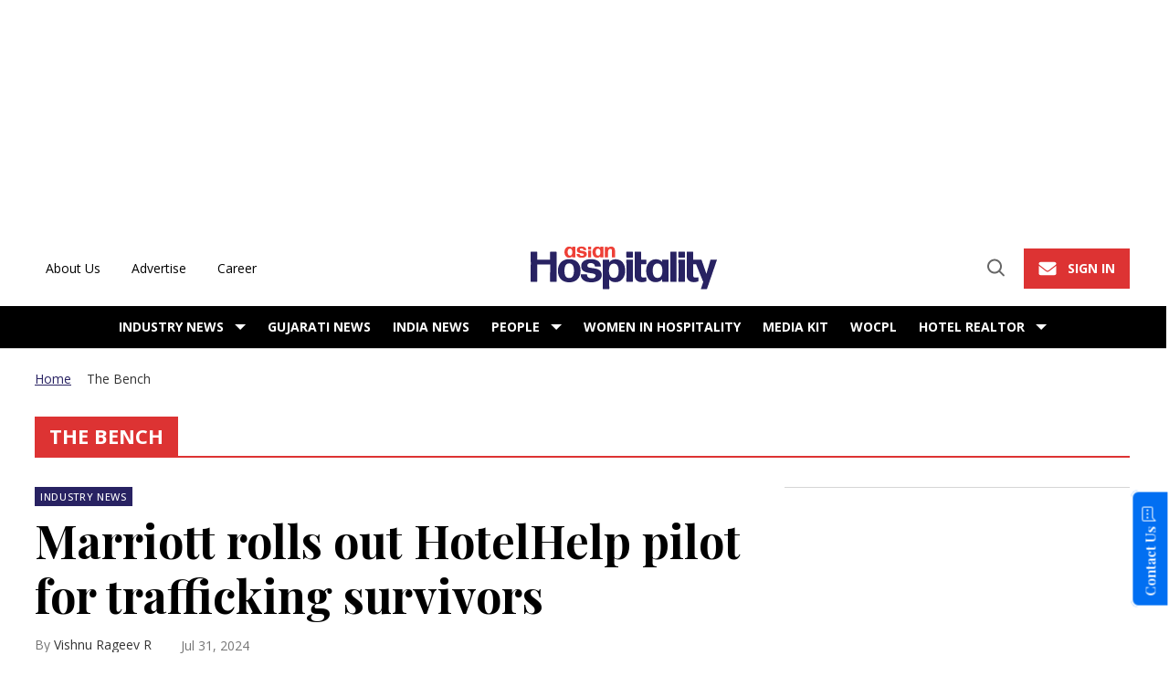

--- FILE ---
content_type: text/html; charset=utf-8
request_url: https://www.asianhospitality.com/tag/the-bench/
body_size: 48667
content:
<!DOCTYPE html><!-- Powered by RebelMouse. https://www.rebelmouse.com --><html lang="en"><head prefix="og: https://ogp.me/ns# article: https://ogp.me/ns/article#"><script type="application/ld+json">{"@context":"https://schema.org","@type":"BreadcrumbList","itemListElement":[{"@type":"ListItem","id":"https://www.asianhospitality.com/","item":"https://www.asianhospitality.com/","name":"Home","position":1},{"@type":"ListItem","id":"https://www.asianhospitality.com/tag/the-bench/","item":"https://www.asianhospitality.com/tag/the-bench/","name":"the bench","position":2}]}</script><script type="application/ld+json">{"@context":"https://schema.org","@type":"CollectionPage","name":"The bench","url":"https://www.asianhospitality.com/tag/the-bench/"}</script><style>article, aside, details, figcaption, figure, footer, header, hgroup, nav, section{display:block;}html{-webkit-text-size-adjust:100%;-ms-text-size-adjust:100%;}body{margin:0;}body, button, input, select, textarea{;}::-moz-selection{background:#145a7c;color:#fff;text-shadow:none;}::selection{background:#145a7c;color:#fff;text-shadow:none;}:focus{outline:5px auto #2684b1;}a:hover, a:active{outline:0;}b, strong{font-weight:bold;}q:before, q:after{content:"";content:none;}ul, ol{margin:1em 0;padding:0 0 0 40px;}nav ul, nav ol{list-style:none;list-style-image:none;margin:0;padding:0;}img{border:0;-ms-interpolation-mode:bicubic;vertical-align:middle;}svg:not(:root){overflow:hidden;}form{margin:0;}label{cursor:pointer;}button, input{line-height:normal;}button, input[type="button"], input[type="reset"], input[type="submit"]{cursor:pointer;-webkit-appearance:button;}input[type="search"]::-webkit-search-decoration{-webkit-appearance:none;}button::-moz-focus-inner, input::-moz-focus-inner{border:0;padding:0;}input:invalid, textarea:invalid{background-color:#fccfcc;}.hidden{visibility:hidden;display:none !important;}.visuallyhidden.focusable:active, .visuallyhidden.focusable:focus{clip:auto;height:auto;margin:0;overflow:visible;position:static;width:auto;}.clearfix:before, .clearfix:after{content:"";}.clearfix:after{clear:both;}.clearfix{zoom:1;}html{font-size:10px;font-family:Roboto;line-height:1.4;color:#282828;font-weight:normal;}body, button, input, select, textarea{font-family:Roboto;color:#282828;}.col, body{font-size:1.6rem;line-height:1.4;}a{color:#479ad2;text-decoration:none;}a:hover{color:#1d73ad;}.with-primary-color:hover{color:#1d73ad;}.js-tab, .js-keep-reading, .js-toggle{cursor:pointer;}button:focus, input[type="text"], input[type="email"]{outline:0;}audio, canvas, iframe, img, svg, video{vertical-align:middle;max-width:100%;}.main{position:relative;overflow:hidden;}.display-block{display:block;}.fa{font-family:FontAwesome, fontawesome-mini !important;}.fa-googleplus:before{content:"";}.color-inherit:hover, .color-inherit{color:inherit;}.h1, .h2{margin:0;padding:0;font-size:1em;font-weight:normal;}.runner-spinner:before{content:"";display:block;padding-top:100%;}.sm-mt-0:not(:empty):before, .sm-mt-1:not(:empty):before, .sm-mt-2:not(:empty):before, .sm-mb-0:not(:empty):after, .sm-mb-1:not(:empty):after, .sm-mb-2:not(:empty):after, .md-mt-0:not(:empty):before, .md-mt-1:not(:empty):before, .md-mt-2:not(:empty):before, .md-mb-0:not(:empty):after, .md-mb-1:not(:empty):after, .md-mb-2:not(:empty):after, .lg-mt-0:not(:empty):before, .lg-mt-1:not(:empty):before, .lg-mt-2:not(:empty):before, .lg-mb-0:not(:empty):after, .lg-mb-1:not(:empty):after, .lg-mb-2:not(:empty):after{content:"";display:block;overflow:hidden;}.sm-mt-0:not(:empty):before{margin-bottom:0;}.sm-mt-1:not(:empty):before{margin-bottom:-10px;}.sm-mt-1 > *{margin-top:10px;}.sm-mt-2:not(:empty):before{margin-bottom:-20px;}.sm-mb-0:not(:empty):after{margin-top:0;}.sm-mb-1:not(:empty):after{margin-top:-10px;}.sm-mb-1 > *{margin-bottom:10px;}.sm-mb-2:not(:empty):after{margin-top:-20px;}.sm-mb-2 > *{margin-bottom:20px;}@media (min-width: 768px){.md-mt-0:not(:empty):before{margin-bottom:0;}}@media (min-width: 768px){.md-mt-1:not(:empty):before{margin-bottom:-10px;}}@media (min-width: 768px){.md-mt-2:not(:empty):before{margin-bottom:-20px;}}@media (min-width: 768px){.md-mb-0:not(:empty):after{margin-top:0;}}@media (min-width: 768px){.md-mb-1:not(:empty):after{margin-top:-10px;}}@media (min-width: 768px){.md-mb-2:not(:empty):after{margin-top:-20px;}}@media (min-width: 1024px){.lg-mt-0:not(:empty):before{margin-bottom:0;}}@media (min-width: 1024px){.lg-mt-1:not(:empty):before{margin-bottom:-10px;}}@media (min-width: 1024px){.lg-mt-2:not(:empty):before{margin-bottom:-20px;}}@media (min-width: 1024px){.lg-mb-0:not(:empty):after{margin-top:0;}}@media (min-width: 1024px){.lg-mb-1:not(:empty):after{margin-top:-10px;}}@media (min-width: 1024px){.lg-mb-2:not(:empty):after{margin-top:-20px;}}.mb-2 > *{margin-bottom:20px;}.mb-2 > :last-child{margin-bottom:0;}.v-sep > *{margin-bottom:20px;}@media (min-width: 768px){.v-sep > *{margin-bottom:40px;}}.v-sep > :last-child{margin-bottom:0;}@media only screen and (min-width: 768px){.hide-tablet-and-desktop{display:none !important;}}.row.px10{margin-left:-10px;margin-right:-10px;}.row.px10 > .col{padding-left:10px;padding-right:10px;}.row.px20{;}.row.px20 > .col{;}.row{margin-left:auto;margin-right:auto;overflow:hidden;}.row:after{content:"";display:table;clear:both;}.row:not(:empty){margin-bottom:-20px;}.col{margin-bottom:20px;}@media (min-width: 768px){.col{margin-bottom:40px;}}@media (min-width: 768px){.row:not(:empty){margin-bottom:-40px;}}.row .col{;}.row .col.s12{width:100%;}@media only screen and (min-width: 768px){.row .col.m12{width:100%;}}@media only screen and (min-width: 1024px){.row .col.l3{width:25%;}}@media only screen and (min-width: 1024px){.row .col.l9{width:75%;}}.widget{position:relative;box-sizing:border-box;}.widget:hover .widget__headline a{color:#1d73ad;}.widget__headline{font-family:Source Sans Pro;color:#282828;cursor:pointer;}.widget__headline-text{font-family:inherit;color:inherit;word-break:break-word;}.widget__product-buy-btn:hover{color:#fff;}.rebellt-item.parallax.has-description:before, .rebellt-item.parallax.has-description:after{content:"";display:block;padding-bottom:100%;}.rebellt-item.parallax.has-description.is--mobile:before, .rebellt-item.parallax.has-description.is--mobile:after{padding-bottom:90vh;}.rebellt-ecommerce--btn:hover{color:#fff;}.rebelbar.skin-simple .rebelbar__menu-toggle:hover{color:#1d73ad;}.rebelbar.skin-simple .rebelbar__section-link:hover{color:#1d73ad;}.menu-global{display:none;width:100%;position:fixed;z-index:3;color:#fff;background-color:#1a1a1a;height:100%;font-size:1.8rem;overflow-y:auto;overflow-x:hidden;line-height:1.6em;}@media (min-width: 768px){.menu-global{display:block;max-width:320px;top:0;-webkit-transform:translate(-320px);transform:translate(-320px);transform:translate3d(-320px, 0, 0);}}@media (min-width: 768px){.menu-global, .all-content-wrapper{transition:transform .2s cubic-bezier(.2, .3, .25, .9);}}.menu-overlay{position:fixed;top:-100%;left:0;height:0;width:100%;cursor:pointer;visibility:hidden;opacity:0;transition:opacity .2s;}.rm-embed-container.rm-embed-tiktok blockquote > section:before{content:"";display:block;width:100%;height:300px;border-radius:8px;}.logo__image, .image-element__img, .rm-lazyloadable-image{max-width:100%;height:auto;}.logo__image, .image-element__img{width:auto;}.sharebar a:hover{text-decoration:none;color:#fff;}.sharebar.with-first-button-caption:not(.enable-panel) .share:first-child:after{content:"Share";padding-left:5px;vertical-align:middle;}.share-media-panel-pinit_share:hover{opacity:.9;}@media (min-width: 768px){.sharebar.with-first-button-caption:not(.enable-panel) .share:first-child:after{content:"Share this story";padding-left:10px;vertical-align:middle;text-transform:uppercase;}}.action-btn{display:block;font-size:1.6rem;color:#479ad2;cursor:pointer;border:2px solid #479ad2;border-color:#479ad2;line-height:1em;padding:1.6rem;font-weight:700;text-align:center;}.action-btn:hover{color:#1d73ad;border:2px solid #1d73ad;border-color:#1d73ad;}.module-headline__text{;}@media (min-width: 768px){.module-headline__text{font-size:3.6rem;}}.search-form__text-input:focus, .search-form__submit:focus{border:0;-webkit-box-shadow:none;-moz-box-shadow:none;box-shadow:none;outline:0;}.search-widget{position:relative;}.search-widget__input, .search-widget__submit{border:none;padding:0;margin:0;color:#282828;background:none;font-size:inherit;line-height:inherit;}.social-links__link{line-height:0;border-radius:50%;text-align:center;position:relative;vertical-align:middle;color:#fff;}.social-links__link:hover{color:#fff;}.social-links__link > span{position:absolute;top:0;left:0;right:0;bottom:0;margin:auto;height:1em;}.subscription-widget .social-links__link:hover{color:#1d73ad;border-color:#1d73ad;background:none;}.newsletter-element__form{text-align:center;position:relative;max-width:500px;margin-left:auto;margin-right:auto;}.newsletter-element__submit, .newsletter-element__input{border:0;padding:10px;font-size:1.6rem;font-weight:500;height:40px;line-height:20px;margin:0;}.newsletter-element__submit{background:#ff524d;color:#fff;position:absolute;top:0;right:0;}.newsletter-element__submit:hover{opacity:.9;}.newsletter-element__input{background:#f4f4f4;width:100%;color:#8f8f8f;padding-right:96px;box-sizing:border-box;}.rm-breadcrumb__list{margin:0;padding:0;}.rm-breadcrumb__item{list-style-type:none;display:inline;}.rm-breadcrumb__item:last-child .rm-breadcrumb__separator{display:none;}.rm-breadcrumb__item:last-child .rm-breadcrumb__link, .rm-breadcrumb__link.disabled{pointer-events:none;color:inherit;}.social-tab-i .share-fb:after, .social-tab-i .share-tw:after{content:none;}.social-tab-i .icons-share.fb:before{content:"";}.social-tab-i .icons-share.tw:before{content:"";}.social-tab-i .icons-share.pt:before{content:"";}.social-tab-i .icons-share.tl:before{content:"";}.social-tab-i .icons-share.em:before{content:"";}.social-tab-i .icons-share.sprite-shares-close:before{content:"";}.social-tab-i .icons-share.sprite-shares-share:before{content:"";}@media only screen and (min-width: 769px){.share-tab-img:hover .social-tab-i{display:block;}}.accesibility-hidden{border:0;clip:rect(1px 1px 1px 1px);clip:rect(1px, 1px, 1px, 1px);height:1px;margin:-1px;overflow:hidden;padding:0;position:absolute;width:1px;background:#000;color:#fff;}.posts-custom .posts-wrapper:after{content:"";display:block;margin-bottom:-20px;}.posts-custom .widget{margin-bottom:20px;width:100%;}.posts-custom .widget__headline, .posts-custom .social-date{display:block;}.posts-custom .social-date{color:#a4a2a0;font-size:1.4rem;}.posts-custom[data-attr-layout_headline] .widget{vertical-align:top;}.posts-custom .posts-wrapper{margin-left:0;margin-right:0;}.posts-custom .widget{display:inline-block;}.posts-custom article{margin:0;box-sizing:border-box;font-size:1.6rem;line-height:1.4;}.posts-custom .widget__headline{font-size:1em;font-weight:700;word-wrap:break-word;}.posts-custom .widget__section{display:block;}.posts-custom .widget__head{position:relative;}.posts-custom .widget__head .widget__body{bottom:0;left:0;box-sizing:border-box;}.posts-custom .main-author__name, .posts-custom .social-author__name{color:#1f1f1f;font-size:1.4rem;font-weight:700;line-height:1.4;display:inline;overflow:hidden;text-overflow:ellipsis;white-space:nowrap;position:relative;}.posts-custom .main-author__name:hover, .posts-custom .social-author__name:hover, .posts-custom .main-author__social-name:hover, .posts-custom .social-author__social-name:hover{color:#1d73ad;}.posts-custom[data-attr-layout_carousel] .posts-wrapper:after{margin-bottom:0 !important;}.posts-custom .slick-arrow:before{position:absolute;left:0;right:0;width:13px;bottom:0;top:0;margin:auto;height:16px;}.posts-custom .slick-arrow:hover{background:#1d73ad;opacity:1;}.posts-custom .slick-dots .slick-active button, .posts-custom .slick-dots button:hover{background:#1d73ad;}.posts-custom{;}.posts-custom a{word-wrap:break-word;}.posts-custom .widget__shares a:hover{color:#fff;}.post-splash-custom .widget__shares a:hover{color:#fff;}.post-authors__fb-like[fb-xfbml-state="rendered"]:before{content:"Like us on Facebook";line-height:20px;display:inline-block;vertical-align:middle;margin-right:15px;}.post-pager__btn:hover{background:#1d73ad;color:#fff;}.post-pager__btn:hover .fa{padding:0 5px;}.list{display:block;margin-left:-1em;margin-right:-1em;padding:0;}.list__item{display:inline-block;padding:1em;}.widget__head .rm-lazyloadable-image{width:100%;}.share-plus:hover{background-color:#aaa;}.share-facebook, .share-fb{background-color:#1777f2;}.share-facebook:hover, .share-fb:hover{background-color:#318bff;}.share-twitter, .share-tw{background-color:#50abf1;}.share-twitter:hover, .share-tw:hover{background-color:#00a8e5;}.share-apple:hover{background-color:#333;}.share-linkedin{;}.share-linkedin:hover{background:#006da8;}.share-pinterest:hover{background:#bb2020;}.share-googleplus:hover{background-color:#c73c26;}.share-email:hover{background:#48596b;}.share-tumblr:hover{background-color:#243c53;}.share-sms:hover{background-color:#fd7e14;}.share-instagram:hover{background-color:#4b88b9;}.share-youtube{background-color:#cd201f;}.share-youtube:hover{background-color:#ea2524;}.share-linkedin{background-color:#0077b5;}.share-linkedin:hover{background-color:#005d8e;}.share-slack:hover{background-color:#0077b5;}.share-openid:hover{background-color:#e6881c;}:root{--error:#d02b25;--white-color:#fff;--primary-accent-color:#d33;--secondary-accent-color:#282262;--tertiary-accent-color:#f4511e;--light-gray:#f7f7f7;--additional:#d5d5d5;--primary-text-color:#000;--secondary-text-color:#333;--tertiary-text-color:#757575;--large-line-height:1.6;--normal-line-height:1.45;--small-line-height:1.2;--primary-font-family:Playfair Display, serif;--secondary-font-family:Open Sans, sans-serif;--tertiary-font-family:Helvetica, sans-serif;--container-width:1440px;--small-container-width:1170px;--container-min-padding:16px;--splash-post-mobile-adjustment-margin:-16px;}@media (min-width: 768px){:root{--container-min-padding:24px;}}@media (min-width: 1024px){:root{--container-min-padding:40px;}}:root{--vertical-spacing-level-1:32px;--vertical-spacing-level-2:24px;--vertical-spacing-level-3:16px;--horizontal-spacing-level-1:16px;--horizontal-spacing-level-2:0;--horizontal-spacing-level-3:16px;--vertical-spacing-between-post-items:16px;--horizontal-spacing-between-post-items:16px;}@media (min-width: 768px) and (max-width: 1023px){:root{--vertical-spacing-level-1:40px;--vertical-spacing-level-2:24px;--vertical-spacing-level-3:16px;--horizontal-spacing-level-1:32px;--horizontal-spacing-level-2:24px;--horizontal-spacing-level-3:16px;}}@media (min-width: 1024px){:root{--vertical-spacing-level-1:52px;--vertical-spacing-level-2:32px;--vertical-spacing-level-3:24px;--horizontal-spacing-level-1:40px;--horizontal-spacing-level-2:32px;--horizontal-spacing-level-3:24px;--horizontal-spacing-between-post-items:32px;}}.main{background-color:#fff;}.main, .row{overflow:initial;}a:hover{text-decoration:underline;}.clearfix:before, .clearfix:after{display:none;}body *{box-sizing:border-box;}button{padding:0;margin:0;border:0;background:none;}button:focus, input:focus{outline:1px solid #2684b1;box-sizing:border-box;}.sm-mb-2:not(:empty):after, .row:not(:empty), .col, .sm-mb-1 > *, .sm-mt-1:not(:empty):before, .sm-mb-1:not(:empty):after, .posts-custom .posts-wrapper:after, .mb-2 > *, .v-sep > *, .sm-mb-2 > *{margin-bottom:0;margin-top:0;}.sm-mb-2:not(:empty):after, .sm-mt-1:not(:empty):before, .sm-mb-1:not(:empty):after, .posts-custom .posts-wrapper:after, .sm-mb-2:not(:empty):after, .sm-mt-1:not(:empty):before, .sm-mb-1:not(:empty):after, .posts-custom .posts-wrapper:after{display:none;}.sm-mb-2:not(:empty):after, .row:not(:empty), .col, .sm-mb-1 > *, .sm-mt-1:not(:empty):before, .sm-mb-1:not(:empty):after, .posts-custom .posts-wrapper:after, .mb-2 > *, .sm-mt-1 > *{margin-top:0;margin-bottom:0;}.posts-custom:before, .posts-custom:after, .posts-wrapper:after, .posts-wrapper:before, .posts-custom article:before, .posts-custom article:not(:empty):after, .posts-custom article > .row:after, .posts-custom article > .row:before, .posts-custom .widget__body:after, .posts-custom .widget__body:before, .posts-custom .widget.col:after, .sm-mb-1:not(:empty):after, .row:after{display:none;}.row.px20{margin-left:0;margin-right:0;}.row.px20 > .col{padding-left:0;padding-right:0;}.posts-custom .widget, .posts-custom .widget .col, .posts-custom .widget__body, .posts-custom .widget__headline, .posts-custom .widget__head{margin:0;padding:0;}.widget > article .row{overflow:visible;margin:0;}.widget .row .col{float:none;margin:0;}.row .col{float:none;box-sizing:border-box;}.posts-custom .widget__shares, .list{margin-left:0;margin-right:0;}.social-links{margin:0;display:flex;justify-content:center;}.social-links__link{padding:0;height:32px;width:32px;font-size:18px;margin:0;display:inline-flex;align-items:center;justify-content:center;background-color:#0000;background-repeat:no-repeat !important;background-position:center !important;}.social-links__link:not(:last-child){margin-right:16px;}.social-links__link > span{display:none;}.widget__shares .share:focus{outline:none;}a, t .btn, input, button{transition:all .1s;}a:hover, .posts-custom .main-author__name:hover, .posts-custom .social-author__name:hover, .posts-custom .main-author__social-name:hover, .posts-custom .social-author__social-name:hover{color:var(--secondary-accent-color);}p{margin:0 0 1em;}p:last-child{margin:0;}body{background-color:#fff;font-family:var(--primary-font-family);color:var(--primary-text-color);font-size:10px;line-height:(--normal-line-height);-webkit-font-smoothing:antialiased;-moz-osx-font-smoothing:grayscale;text-rendering:optimizelegibility;font-smooth:always;}html{margin-right:calc(100% - 100vw);overflow-x:hidden;}.posts-custom{font-family:var(--primary-font-family);}.page-headline__text, .custom-mobile-large-module-headline .module-headline__text, .search-modal-heading.ai-enabled, .body h2, .user-profile .site-title-edit, .text-large{font-family:var(--primary-font-family);font-size:34px;font-style:normal;font-weight:700;line-height:var(--small-line-height);}.from-your-site__headline:before, .newsletter-modal__headline, .module-headline__text, .search-modal-heading, .rebellt-ecommerce--price, .podcast-name, .text-medium-large, .widget .widget__headline{font-family:var(--primary-font-family);font-size:26px;font-style:normal;font-weight:700;line-height:var(--small-line-height);text-transform:none;}.search-result .module-headline__text, .author_title, .recirculation_heading .text-element, .testimonials-wrapper .module-headline__text, .text-medium{font-family:var(--primary-font-family);font-size:20px;font-style:normal;font-weight:700;line-height:var(--small-line-height);}.around-the-web__headline:before, .widget .widget__subheadline, .widget .widget__subheadline *, .newsletter .text-element, .text-small{font-family:var(--primary-font-family);font-size:18px;font-style:normal;font-weight:400;line-height:var(--small-line-height);}.extra-small-post-headline .widget .widget__headline, .numbered-post .widget__head a:before, .text-extra-small{font-family:var(--primary-font-family);font-weight:700;font-size:18px;line-height:var(--small-line-height);}.author_about_html, .profilepage__socials, .search__wrapper .search-widget__input, .newsletter-element__input, .sticky-newsletter .newsletter-element__input, .text-label-medium{font-family:var(--secondary-font-family);font-weight:400;font-size:14px;line-height:var(--small-line-height);}.article .body ol li:before, .search-ai-powered, .embed_blur_overflow p, .text-label{font-family:var(--secondary-font-family);font-weight:400;font-size:12px;line-height:var(--small-line-height);letter-spacing:0;}.rm-breadcrumb__item, .rm-breadcrumb__link, .rm-breadcrumb__separator, .text-breadcrumb{font-family:var(--secondary-font-family);font-size:14px;font-style:normal;font-weight:400;line-height:var(--small-line-height);text-transform:capitalize;}.article .body-description, .hamburger .search-widget .search-widget__input, .around-the-web__link, .from-your-site__link, .user-profile .site-bio, .recirculation_unit .widget .widget__headline, .search-detail .search-widget__input, .newsletter-description .text-element, .newsletter-testimonial .ql-editor, .text-article-paragraph{font-family:var(--primary-font-family);font-size:18px;font-style:normal;font-weight:400;line-height:var(--large-line-height);}.widget .widget__section, .post-tags-primary-link, .tags__item, .text-article-cards-primary-tag{font-size:11px;font-style:normal;font-weight:500;line-height:125%;letter-spacing:.66px;text-transform:uppercase;color:var(--white-color);background:var(--secondary-accent-color);font-family:var(--secondary-font-family);padding:4px 6px;}.widget .social-date, .text-article-cards-date{font-family:var(--secondary-font-family);font-size:14px;font-style:normal;font-weight:400;line-height:var(--small-line-height);}.testimonial-author .ql-editor, .widget .social-author__name, .custom-field-custom-author-name, .author-date-byline, .post-date, .author_job_title, .widget__shares:before, .text-article-cards-author_name{font-family:var(--secondary-font-family);font-size:14px;font-style:normal;font-weight:400;line-height:var(--small-line-height);}.btn, .text-button-s, .breaking--news__banner .posts-custom .widget__headline-text:after, .breaking--news__banner .posts-custom .widget__headline{font-family:var(--secondary-font-family);font-size:16px;font-style:normal;font-weight:700;line-height:var(--small-line-height);text-transform:uppercase;}.btn-wrapper > .text-element, .search-detail .search-widget__submit, .article .body-description .widget__show-more, .keep_reading_link, .newsletter-modal .newsletter-element__submit, .wrap-404 .btn, .search__wrapper .search-widget__submit:after, .rebellt-ecommerce--btn, .newsletter-element__submit, .text-button-large{font-family:var(--secondary-font-family);font-size:16px;font-style:normal;font-weight:700;line-height:var(--large-line-height);text-transform:uppercase;}.navbar .menu_item .text-element, .text-navbar-section-links, .hamburger-links .list{font-family:var(--secondary-font-family);font-size:12px;font-style:normal;font-weight:700;text-transform:uppercase;line-height:var(--small-line-height);}.navbar .menu__dropdown .list, .hamburger .menu_item .text-element, .hamburger .menu__dropdown .list__item, .text-navbar-subsection-links{font-family:var(--secondary-font-family);font-size:12px;font-style:normal;font-weight:400;line-height:var(--small-line-height);}.topbar_row_1 .list, .footer .list__item, .footer__newsletter .newsletter-element__form input, .hamburger .footer-links .list, .hamburger-social .text-element, .footer__inner .text-element, .text-footer-links{font-family:var(--secondary-font-family);font-size:14px;font-style:normal;font-weight:400;line-height:var(--normal-line-height);}.search-modal-heading.ai-enabled p, .search__wrapper h2.module-headline__text.h2{background:var(--primary-accent-color);width:fit-content;padding:8px 16px;font-family:var(--secondary-font-family);font-size:18px;font-style:normal;font-weight:700;line-height:125%;text-transform:uppercase;}@media (min-width: 1024px){.search-modal-heading.ai-enabled p, .search__wrapper h2.module-headline__text.h2{font-size:22px;}}@media (min-width: 1024px){.btn, .text-button-large{font-size:16px;font-style:normal;font-weight:700;line-height:var(--small-line-height);text-transform:uppercase;}}@media (min-width: 1024px){.btn.subscribe, .text-button-M{font-size:14px;}}@media (min-width: 1024px){.splash_post .widget .widget__headline, .custom-desktop-large-post-headline .widget .widget__headline, .from-your-site__headline:before, .newsletter-modal__headline, .module-headline__text, .search-modal-heading, text-large{font-family:var(--primary-font-family);font-size:50px;font-style:normal;font-weight:700;line-height:var(--small-line-height);}}@media (min-width: 1024px){.custom-desktop-medium-large-post-headline .widget .widget__headline, .wrap-404 h2, .around-the-web__headline:before, .custom-desktop-medium-large-module-headline .module-headline__text, .text-medium-large, .from-your-site__headline:before, .newsletter-modal__headline, .module-headline__text, .widget .widget__headline{font-family:var(--primary-font-family);font-size:26px;font-style:normal;font-weight:700;line-height:var(--small-line-height);}}.widget .widget__headline, .widget .widget__subheadline, .module-headline__text, .posts-custom blockquote, .widget:hover .widget__headline a, .search-detail .search-widget__input, .search-ai-powered, .article .tags:before, .newsletter-testimonial .ql-editor *, .topbar_row_1 .list__item, .primary-text-color{color:var(--primary-text-color);}.article .body-description blockquote, .author_job_title, .search__wrapper .search-widget__input, .secondary-text-color, .author-date-byline a{color:var(--secondary-text-color);}.widget .social-author, .custom-field-custom-author-name, .custom-field-custom-author-name:before, .rm-breadcrumb__item:last-child .rm-breadcrumb__link, .hamburger .search-widget__input, .hamburger .search-widget__input::placeholder, .newsletter .newsletter-element__input, .newsletter-modal .newsletter-element__input, .tertiary-text-color, .widget .social-author__name{color:var(--secondary-text-color);}.widget .social-date, .photo-credit, .photo-caption, .widget .social-author__name:before, .author-date-byline, .post-date, .article .widget__shares:before, .profilepage__socials, .media-caption, .media-photo-credit, .media-caption *, .media-photo-credit *, .posts-custom .media-caption{color:var(--tertiary-text-color);}.btn, .btn:hover, .action-btn:hover, .btn-wrapper > .text-element, .footer .list__item, .search-detail .search-widget__submit, .white-text-color, .footer__navigation_item .text-element, .footer__social .text-element, .footer__newsletter .text-element, .hamburger .menu_item a, .hamburger .menu_item a:hover, .hamburger-links .list a, .hamburger-links .list, .hamburger .footer-links .list a, .hamburger-social .text-element, .footer__inner .text-element, .breaking--news__banner .posts-custom .widget__headline, .breaking--news__banner .posts-custom .widget:hover .widget__headline a, .search__wrapper .search-widget__submit:after, .article .widget__shares a, .article .widget__shares .share, .newsletter .newsletter-element__submit, .numbered-post .widget__head a:before, .hamburger .menu__dropdown .list__item, .search-modal-heading-byline, .search-modal-latest-stories .module-headline__text, .sticky-newsletter, .podcast-, .tags .tags__item, .search-modal-heading, .navbar .menu_item a, .navbar .menu_item a:hover, .topbar-sticked .navbar .shorten.menu_item a.color-inherit, .widget .widget__section, .post-tags-primary-link, .link-out-icon, .module-headline__text .link-out-icon:hover, .topbar-sticked .navbar .shorten.menu_item a.color-inherit:hover{color:var(--white-color);}.text-footer-links, .navbar .menu__dropdown .list a, .around-the-web__link, .user-profile .site-title-edit, .from-your-site__link{color:var(--primary-text-color);}.text-color-primary-accent-color, .headline-404, a, .posts-custom .widget__head .social-author__name, .links-color, .navbar .dropdown-arrow:after, .wrap-404 h2 span, .module-headline__text span, .article .body-description .widget__show-more, .keep_reading_link, .highlight, .widget__brief > :last-child:after, .embed_blur_overflow p, .module-headline__text a:hover, .prmary-accent-color-as-color{color:var(--primary-accent-color);}.rm-breadcrumb__link, .text-color-secondary-accent-color{color:var(--secondary-accent-color);}.share-buttons .social-tab-i .share, .btn, .btn-wrapper > .text-element, .sticky-newsletter, .search-detail .search-widget__submit, .background-primary-color, .newsletter-modal .newsletter-element__submit, .rebellt-ecommerce--btn, .numbered-post .widget__head a:before, .newsletter-testimonial .newsletter-element__submit, .sticky-newsletter{background-color:var(--primary-accent-color);}.search-ai-powered, .background-secondary-color, .tags .tags__item, .article .widget__shares a, .article .widget__shares .share, .article .body ol li:before, .social-links .social-links__link, .search__wrapper .search-widget__submit, .breaking--news__banner .posts-custom .widget__body, .article .body ul li:before{background-color:var(--secondary-accent-color);}.article .body-description .widget__show-more, .keep_reading_link, .newsletter .newsletter-element__input, .footer .social-links .social-links__link, .hamburger .social-links .social-links__link, .hamburger .search-widget, .search-modal-latest-stories .widget, .sticky-newsletter .newsletter-element__input, .background-white-color{background-color:var(--white-color);}.hamburger, .footer, .from-your-site__link:before, .around-the-web__link:before, .newsletter .newsletter-element__submit, .footer__newsletter .newsletter-element__form button, .rblad-asianhospitality_sticky, .sticky-newsletter .newsletter-element__submit, .podcast-url, .podcast-url:hover, .background-primary-text-color{background-color:var(--primary-text-color);}.navbar .menu_item .dropdown-arrow{border-color:var(--white-color) transparent transparent transparent;}.topbar-sticked .navbar .menu_item:not(.shorten.more) .dropdown-arrow{border-color:var(--primary-text-color) transparent transparent transparent;}.search-modal-heading, .recirculation_heading{border-color:var(--secondary-accent-color);}.search__wrapper .search-widget__input, .newsletter-modal .newsletter-element__input, .border-tertiary-text-color{border-color:var(--tertiary-text-color);}.container{max-width:var(--container-width);margin:0 auto;padding:0 var(--container-min-padding);box-sizing:border-box;display:grid;width:100%;}.content-hidden{margin:0;margin-top:-1px;height:1px;width:1px;overflow:hidden;display:block;}.load-more-scroll-wrapper, .module{display:grid;}.container_with_sidebar .row-wrapper > .row, .section_details_wrapper{display:grid;align-items:start;}.container_with_sidebar .row-wrapper > .row > .col{width:100%;}.main-column, .main-column .load-more-scroll-wrapper, .sidebar{display:grid;}.sticky-wrapper .sticky-item{display:grid;}@media (min-width: 1024px){.sidebar.sticky-wrapper{display:block;height:100%;}}@media (min-width: 1024px){.sticky-wrapper .sticky-item{position:sticky;top:71px;display:grid;}}@media (min-width: 1024px){.container_with_sidebar .row-wrapper > .row{grid-template-columns:1fr minmax(300px, 31.5446%);}}.module, .search-modal-latest-stories, .btn.button-load-more{margin-top:var(--vertical-spacing-level-1);}.module, .container, .main-column, .sidebar, .container_with_sidebar .row-wrapper > .row, .load-more-scroll-wrapper, .posts-custom .posts-wrapper, .load-more-scroll-wrapper + .rm-loadmore-placeholder, .posts-custom .posts-wrapper, .section_details_wrapper, .sticky-wrapper .sticky-item{grid-row-gap:var(--vertical-spacing-level-2);}.container_with_sidebar .row-wrapper > .row, .main-column .load-more-scroll-wrapper, .search__wrapper__inner, .posts-custom .posts-wrapper{grid-column-gap:var(--horizontal-spacing-level-2);}.main-column > .btn.button-load-more, .container > .btn.button-load-more{margin-top:0;}.search__wrapper__inner .search-modal-heading-wrapper, .search-modal-latest-stories .module-headline, .only-headline .module-headline__text{margin-bottom:var(--vertical-spacing-level-2);}.widget .widget__body{padding:16px 0;}.posts-custom .widget__section{margin-top:0;}.posts-custom .widget__section + .widget__headline, .posts-custom .widget__subheadline, .posts-custom .widget .body, .posts-custom .social-author, .posts-custom .social-date, .posts-custom .widget__shares{margin-top:var(--vertical-spacing-between-post-items);}.posts-custom .social-author{margin-right:var(--horizontal-spacing-between-post-items);}.footer__inner > :not(:last-child){margin-bottom:var(--vertical-spacing-between-items);}.desktop-small-margin{margin-top:var(--vertical-spacing-level-3);}@media (min-width: 1024px){.desktop-small-margin, .sidebar.sticky-wrapper > * + *, .btn.button-load-more{margin-top:var(--vertical-spacing-level-2);}}.posts-custom .widget__section + .widget__headline{margin-top:8px;}.modal-open-overlay{position:fixed;left:0;height:0;width:100%;cursor:pointer;visibility:hidden;opacity:0;transition:opacity .2s;top:0;}.placeholder-a-block{padding:26px 0 12px;background:none;display:flex;align-items:center;border-bottom:1px solid var(--additional, #d5d5d5);border-top:1px solid var(--additional, #d5d5d5);justify-content:center;flex-direction:column;position:relative;}.topbarplaceholder .placeholder-a-block{padding:0;}.rblad-asianhospitality_sticky:has(.rbl-ad:not(:empty)){margin-top:64px;}.rbl-ad:before{position:absolute;margin-top:-14px;width:100%;left:0;text-align:center;}.rblad-asianhospitality_sticky .rbl-ad:before{background-color:#282828e0;}@media (min-width: 768px){.sidebar .sticky-item .placeholder-a-block{border:0;}}@media (min-width: 768px){.placeholder-a-block{padding:27px 0;}}@media (min-width: 768px){.rblad-asianhospitality_sticky:has(.rbl-ad:not(:empty)){margin-top:104px;}}@media screen and (min-width: 1024px) and (min-height: 0){.sidebar .rblad-asianhospitality_sidebar_2{min-height:280px;}}.module-headline{border-bottom:2px solid var(--primary-accent-color);margin:0;}.module-headline a:hover{text-decoration:none;}.search-modal-latest-stories .module-headline__text{text-align:center;}.module-headline__text{margin:0;background:var(--primary-accent-color);width:fit-content;color:var(--white-color);font-size:18px;font-style:normal;font-weight:700;line-height:125%;text-transform:uppercase;font-family:var(--secondary-font-family);padding:8px 16px;}.module-headline__text:after{border-bottom:2px solid var(--primary-accent-color);}.link-out-icon:after{transition:all .1s;content:"";display:inline-block;margin-left:10px;height:32px;width:32px;background-size:contain;background-repeat:no-repeat;}.module-headline .link-out-icon:hover:after{margin-left:14px;}@media (min-width: 768px){.section-tag_page .module-headline__text, .module-headline a.link-out-icon{font-size:22px;}}.action-btn{border-radius:0;}.btn, .newsletter-testimonial .newsletter-element__submit, .search-detail .search-widget__submit, .btn-wrapper > .text-element, .breaking--news__banner .posts-custom .widget__headline-text:after, .keep_reading_link{padding:8px 16px;display:inline-flex;text-transform:uppercase;align-items:center;text-align:center;justify-content:center;}.btn svg{fill:pink;transition:all .4s;}.btn:hover, .btn a:hover, .btn-wrapper > .text-element a:hover{text-decoration:none;}.btn.button-load-more{display:block;width:fit-content;margin-left:auto;margin-right:auto;border:0;}.arrow-right .text-element:after{content:"";width:10px;display:inline-block;height:10px;margin-left:10px;}.newsletter-testimonial-container .newsletter-element__submit, .btn.button-load-more, .keep_reading_link{padding:12px 24px;}.snark-line:has(.keep_reading_link){display:grid;justify-content:center;width:100%;}@media (min-width: 1024px){.btn, .search-detail .search-widget__submit, .btn-wrapper > .text-element{padding:12px 16px;}}.rm-breadcrumb__separator{;}.rm-breadcrumb__list, .rm-breadcrumb__item{display:flex;}.rm-breadcrumb__separator{display:inline-block;margin:1px 4px 0 5px;color:#0000;background-repeat:no-repeat !important;background-position:center !important;}.rm-breadcrumb__link{text-decoration:underline;}.rm-breadcrumb__item:last-child .rm-breadcrumb__link, .rm-breadcrumb__link.disabled{text-decoration:none;}.rm-breadcrumb__link:hover{text-decoration:reverse;}.social-links .social-links__link:hover, .btn:hover, .btn-wrapper > .text-element:hover, .search-widget__submit:hover, .keep_reading_link, .keep_reading_link:hover, .btn.button-load-more:hover, .search_toggle:hover, .widget .widget__shares a:hover, .widget .widget__shares .share:hover, .tags .tags__item:hover{opacity:.9;text-decoration:none;}.posts-custom .posts-wrapper{line-height:1;font-size:10px;display:grid;}.widget .widget__body{display:flex;flex-wrap:wrap;margin:0;}.widget .widget__headline{width:100%;}.widget .widget__section, .post-tags-primary-link{text-transform:uppercase;border-bottom:0px solid var(--primary-accent-color);}.widget .social-author, .widget .social-date{display:inline-flex;align-items:center;flex-wrap:wrap;}.widget .social-author__name:before, .custom-field-custom-author-name:before{content:"By";padding-right:4px;display:inline-block;}.widget .social-author__name ~ .social-author__name:before{content:"& ";padding:0 4px 0 6px;}.widget .widget__body > .social-author, .widget .widget__body > .social-date{width:auto;align-self:center;}.widget .social-author + .social-date .social-date__text:before{display:inline-flex;content:"";}.posts-custom .widget__head .widget__body{position:relative;padding:8px 0;width:100%;background:none;display:block;font-size:12px;line-height:1;}.media-caption + .media-photo-credit:before, .widget .photo-caption + .photo-credit:before{content:"/";}@media (min-width: 1024px){.posts-custom .widget__head .widget__body{padding:8px;}}.widget .social-author__name:hover:before, .custom-field-custom-author-name{text-decoration:none;}.posts-custom .widget__head .widget__body:empty{padding:0;}@media (min-width: 1024px){.headline-top .widget .col{display:grid;}}@media (min-width: 1024px){.headline-top .widget__head{order:2;}}@media (min-width: 1024px){.headline-top .widget__head + .widget__body{order:1;padding-top:0;}}.numbered-post .widget__head a:before{position:absolute;content:counter(section);z-index:1;display:flex;width:27px;height:28px;justify-content:center;align-items:center;}.breaking--news__banner .posts-custom .widget__headline-text:after{content:"";display:inline-flex;margin-left:12px;width:32px;height:32px;background-repeat:no-repeat;background-position:center;padding:0;background-size:16px;}@media (min-width: 1024px){.breaking--news__banner .posts-custom .widget__headline-text:after{margin-left:8px;}}.search__wrapper{z-index:0;opacity:0;position:fixed;left:0;line-height:40px;display:none;align-items:center;justify-content:center;margin:auto;right:0;top:0;bottom:0;box-sizing:border-box;overflow:auto;-ms-overflow-style:none;scrollbar-width:none;}.search__wrapper::-webkit-scrollbar{display:none;}.search-modal_close-pop-up{position:fixed;right:20px;top:20px;height:40px;width:40px;display:flex;align-items:flex-start;justify-content:flex-end;}.search__wrapper__inner{max-width:1214px;width:100%;display:grid;padding:160px 12px;}.search-modal-heading{padding:0;border-width:0;border-style:solid;border-bottom-width:2px;border-color:var(--primary-accent-color);}.search-modal-heading-byline{margin-top:8px;}.search-modal-heading-byline.text-label, .search-modal-heading-wrapper, .search-widget{max-width:985px;margin:auto;width:100%;}.search-modal-heading-byline.text-label{margin-top:8px;}.search-modal-heading-byline.text-label strong{font-weight:normal;}.search-widget form{display:grid;grid-template-columns:1fr auto;grid-gap:12px;max-width:100%;margin-left:auto;margin-right:auto;}.search-widget__input{border-style:solid;border-width:1px;background-color:#fff;padding:0 12px;border-radius:var(--1x, 4px);background-size:15px 15px;background-position:12px;background-repeat:no-repeat;}.search-widget__submit{font-family:var(--secondary-font-family);}.search-widget__submit{position:relative;width:47px;height:47px;background-repeat:no-repeat;background-position:center;background-size:24px 24px;}.search-widget__submit.fa:before{display:none;}@media (max-width: 1023px){.search__wrapper__inner{max-width:unset;}}@media (min-width: 768px){.search-widget__input{padding:10px 12px 10px 40px;}}@media (min-width: 768px){.search-widget__submit{padding:12px 16px;display:inline-flex;align-items:center;text-align:center;justify-content:center;background-image:none;width:113px;height:43px;}}@media (min-width: 768px){.search-widget__submit:after{content:"Search";display:block;}}@media (min-width: 768px){.search__wrapper__inner{margin:auto;}}body:has(.newsletter-element__form .notification) #notification{display:none !important;}.article .body .newsletter-element__form ul li:before{display:none;}.search-widget .show-error .search-widget__input::placeholder{color:#d02b25;opacity:1;}.show-error .search-widget__input::-moz-placeholder{color:#d02b25;}.search-tooltip:after{content:"";display:block;width:15px;height:7px;position:absolute;top:-7px;left:16px;}.generic-slideshow .posts-custom .slick-arrow:before{position:absolute;left:0;right:0;bottom:0;top:0;margin:auto;font-size:21px;font-weight:400;content:"";width:.45em;height:.45em;border-right:.14em solid #fff;border-top:.14em solid #fff;opacity:1;}.generic-slideshow .posts-custom .slick-arrow.slick-prev:before{transform:rotate(224deg);margin-left:.58em;}.generic-slideshow .posts-custom .slick-arrow.slick-next:before{transform:rotate(45deg);margin-right:.58em;}@media (min-width: 768px){.generic-slideshow .posts-custom .slick-arrow:before{font-size:38px;}}.post-page-container .main-column .widget:not(:has(.widget__head)) .row .col:before, .post-page-container .widget:not(:has(.widget__head)) .row .col:before, [id^="sPost_Satic_Page_Layout"] .widget:not(:has(.widget__head)) .row .col:before, .widget:not(:has(.widget__head)) .widget__body:empty{content:none;}.widget:not(:has(.widget__head)) .widget__body:empty{padding:0;}.widget:not(:has(.widget__head)) .row .col:before, .sidebar .widget:not(:has(.widget__head)) .row .col:before, .aside-below-post .aside-top-5-module .widget:not(:has(.widget__head)) .row .col:before{content:"";outline:1px solid var(--additional);line-height:1.4;display:block;padding-bottom:56.25%;background-repeat:no-repeat;background-size:contain;background-position:center;}.recirculation_post.recirculation_post .widget:not(:has(.widget__head)) .row .col:before{content:"";aspect-ratio:1 / 1;padding:0;background-color:var(--white-color);outline:1px solid #ebebeb;}.topbar_sticky_wrapper{height:57px;}.topbar{background:var(--white-color);border-bottom:1px solid var(--additional);}.topbar_row_1{display:grid;align-items:center;justify-content:center;grid-template-columns:auto 1fr auto;padding:10px 0;}.topbar_row_2{display:none;}.topbar_row_1 .list{display:none;}.hamburger__toggle{width:24px;height:24px;display:flex;align-items:center;justify-content:center;flex-wrap:wrap;margin-right:24px;background-repeat:no-repeat;background-position:center;}.search_toggle{width:32px;height:32px;background:url("data:image/svg+xml,%3Csvg xmlns='http://www.w3.org/2000/svg' width='24' height='24' viewBox='0 0 24 24' fill='none'%3E%3Cpath fill-rule='evenodd' clip-rule='evenodd' d='M18.319 14.4326C20.7628 11.2941 20.542 6.75347 17.6569 3.86829C14.5327 0.744098 9.46734 0.744098 6.34315 3.86829C3.21895 6.99249 3.21895 12.0578 6.34315 15.182C9.22833 18.0672 13.769 18.2879 16.9075 15.8442C16.921 15.8595 16.9351 15.8745 16.9497 15.8891L21.1924 20.1317C21.5829 20.5223 22.2161 20.5223 22.6066 20.1317C22.9971 19.7412 22.9971 19.1081 22.6066 18.7175L18.364 14.4749C18.3493 14.4603 18.3343 14.4462 18.319 14.4326ZM16.2426 5.28251C18.5858 7.62565 18.5858 11.4246 16.2426 13.7678C13.8995 16.1109 10.1005 16.1109 7.75736 13.7678C5.41421 11.4246 5.41421 7.62565 7.75736 5.28251C10.1005 2.93936 13.8995 2.93936 16.2426 5.28251Z' fill='%23666666'/%3E%3C/svg%3E") center no-repeat;background-size:24px 24px;}.site-title{margin:0;line-height:0;}.site-logo{height:26px;width:90px;}.topbar__right{margin-left:auto;}@media (min-width: 1024px){.hamburger, .menu-global{display:none;}}@media (min-width: 1024px){.topbar_sticky_wrapper{height:123px;}}@media (min-width: 1024px){.hamburger__toggle{display:none;}}@media (min-width: 1024px){.site-title{justify-content:center;display:flex;}}@media (min-width: 1024px){.site-logo{height:63px;width:204px;}}@media (min-width: 1024px){.topbar_row_2{display:flex;padding:7px 32px;align-items:center;justify-content:center;background:var(--primary-text-color);}}@media (min-width: 1024px){.topbar_row_2 .menu_item .text-element, .navbar .menu__dropdown .list{font-size:14px;}}@media (min-width: 1024px){.topbar_row_1 .list{display:flex;}}@media (min-width: 1024px){.topbar .list__item{padding:8px 12px;}}@media (min-width: 1024px){.topbar .list__item:not(:last-child){margin-right:10px;}}@media (max-width: 1023px){.navbar{display:none;}}.topbar-sticked .navbar .menu_item a, .topbar-sticked .navbar .menu_item a:hover{color:var(--primary-text-color);}.navbar .menu_item.sticky-visible, .topbar-sticked .topbar_row_1 .list, .topbar-sticked .navbar .menu_item.sticky-hidden{display:none;}.navbar .menu_item.sticky-hidden, .topbar-sticked .navbar .menu_item.sticky-visible{display:flex;}@media (min-width: 1024px){.main{margin-left:-2px;margin-right:3px;}}.topbarplaceholder{display:flex;align-items:center;justify-content:center;}.topbar__right{display:flex;align-items:center;}.topbar__right > :not(:last-child){margin-right:16px;}.topbar .btn.subscribe{font-family:var(--secondary-font-family);}.topbar .btn.subscribe svg{margin-right:8px;width:20px;}@media (min-width: 1024px){.topbar .btn.subscribe svg{margin-right:12px;}}.navbar_inner .menu_items{display:flex;}.navbar .menu_item{position:relative;padding:8px 12px;display:flex;align-items:center;}.navbar .menu_item .dropdown-arrow{margin-left:12px;border-style:solid;border-width:6px 6px 0;}.navbar .menu__dropdown{position:absolute;top:100%;left:0;height:auto;pointer-events:none;overflow:hidden;max-height:0;transition:all .4s;opacity:0;padding:5px;margin-left:-5px;}.navbar .menu_item:hover .menu__dropdown{max-height:calc(100vh - 200px);opacity:1;pointer-events:initial;z-index:3;}.navbar .menu__dropdown .list{list-style:none;margin:0;min-width:220px;padding:10px 20px;border-top:2px solid var(--primary-accent-color);background:var(--white-color);box-shadow:0 4px 4.5px #00000042;}.navbar .menu__dropdown .list a{display:block;margin:15px 0;width:fit-content;padding:0;}.newsletter-modal{display:flex;position:fixed;right:0;top:0;width:100%;height:100%;background:var(--ffffff, #fff);box-shadow:-37px 4px 29.1px #00000040;z-index:999999;overflow:auto;padding-bottom:30px;align-items:center;justify-content:center;max-width:344px;padding:40px 20px 20px;transform:translateX(150%);transition:all .3s;}.newsletter-modal-body{display:grid;grid-gap:24px;text-align:center;}.newsletter-modal-body svg{margin:auto;margin-bottom:16px;}.newsletter-modal__headline{margin:0;}.btn.newsletter-modal_close-pop-up{position:absolute;right:20px;top:20px;width:24px;height:24px;opacity:.3;font-size:0;background:none;display:flex;align-items:center;justify-content:center;padding:0;outline:0;transition:all .3;}.btn.newsletter-modal_close-pop-up:hover{opacity:1;}.btn.newsletter-modal_close-pop-up:before, .btn.newsletter-modal_close-pop-up:after{position:absolute;left:11px;content:" ";height:24px;width:2px;background-color:#000;}.btn.newsletter-modal_close-pop-up:before{transform:rotate(45deg);}.btn.newsletter-modal_close-pop-up:after{transform:rotate(-45deg);}.newsletter-modal .newsletter-element__form{display:grid;grid-gap:16px;}.newsletter-modal .newsletter-element__input{border-radius:var(--1x, 4px);border-style:solid;border-width:1px;background:var(--White, #fff);height:54px;width:100%;font-size:14px;font-style:normal;font-weight:400;line-height:156%;text-align:left;padding:12px 24px;}.newsletter-modal .newsletter-element__submit{position:relative;width:100%;height:50px;border:0;border-radius:4px;}@media (min-width: 768px){.newsletter-modal{max-width:428px;padding:40px 32px;}}.hamburger{width:100%;transition:all .4s;padding:24px 24px 120px;transform:translateX(-100%);position:fixed;top:0;z-index:999999;height:100vh;overflow:auto;}.hamburger_inner{display:grid;grid-gap:24px;}.hamburger .hamburger__toggle{margin-left:auto;margin-right:0;}.hamburger .search-widget{position:relative;border-radius:4px;padding:12px;margin-bottom:16px;}.hamburger .search-widget__submit{position:absolute;height:16px;left:12px;top:14px;width:16px;background:url("data:image/svg+xml,<svg%20xmlns=\"http://www.w3.org/2000/svg\"%20width=\"15\"%20height=\"15\"%20viewBox=\"0%200%2015%2015\"%20fill=\"none\"><path%20d=\"M15%2014.0898L10.5742%209.66016C11.3867%208.64453%2011.875%207.35156%2011.875%205.94531C11.875%202.66016%209.21484%200%205.9375%200C2.65625%200%200%202.66406%200%205.94531C0%209.22656%202.66016%2011.8906%205.9375%2011.8906C7.35156%2011.8906%208.64844%2011.3945%209.66797%2010.5703L14.0898%2015L15%2014.0898ZM2.17969%209.71094C1.17578%208.70703%200.625%207.37109%200.625%205.94922C0.625%204.52734%201.17969%203.19141%202.17969%202.1875C3.17969%201.18359%204.51953%200.625%205.9375%200.625C7.35547%200.625%208.69141%201.17969%209.69531%202.18359C10.6992%203.1875%2011.25%204.52344%2011.25%205.94531C11.25%207.36719%2010.6953%208.70312%209.69531%209.70703C8.69141%2010.7109%207.35547%2011.2656%205.9375%2011.2656C4.51953%2011.2695%203.18359%2010.7148%202.17969%209.71094Z\"%20fill=\"%23333333\"/></svg>") center no-repeat;}.hamburger.hamburger .search-widget__input.search-widget__input{text-indent:14px;color:var(--tertiary-text-color);font-family:var(--secondary-font-family);font-size:14px;font-style:normal;font-weight:400;border:0;}.hamburger .search-widget__submit.fa:before{display:none;}.hamburger__menu{margin-top:-16px;}.hamburger .menu_item{position:relative;display:flex;align-items:center;flex-wrap:wrap;}.hamburger .menu_item .text-element{padding:16px 12px;position:relative;text-transform:uppercase;font-weight:700;}.hamburger .menu__dropdown{display:block;width:100%;}.hamburger .dropdown-arrow{display:flex;height:16px;width:40px;align-items:center;}.hamburger .dropdown-arrow:before{margin-left:12px;border-style:solid;border-width:6px 6px 0;border-color:#fff #0000 #0000;cursor:pointer;content:"";}.hamburger .active .dropdown-arrow:before{transform:rotate(180deg);}.hamburger .menu__dropdown .list{margin:0 24px;padding:0;max-height:0;overflow:hidden;opacity:0;}.hamburger .menu__dropdown .list__item{width:100%;position:relative;padding:0;}.hamburger-social{display:flex;align-items:center;}.hamburger-social .text-element{margin-right:16px;}.hamburger .social-links__link{border-radius:4px;width:24px;height:24px;background-size:14px;}.hamburger .social-links__link.share-facebook{background-size:8px;}.hamburger.hamburger .search-widget__input{text-indent:0;}@media (min-width: 768px){.hamburger{max-width:337px;}}@media (min-width: 768px){.hamburger .search-widget__submit, .hamburger .search-widget__submit:after{content:"";display:none;}}@media (min-width: 768px){.hamburger .search-widget__input{padding:0 12px 0 30px;}}#sTag_0_0_13_0_0_5_0_2 > .row{margin-bottom:0;}#sTag_0_0_13_0_0_5_0_2 > .row > *{margin-bottom:0;}#sTag_0_0_13_0_0_5_0_2 > .row{margin-left:0;margin-right:0;}#sTag_0_0_13_0_0_5_0_2 > .row > .col{padding:0;}#sTag_0_0_13_0_0_7_0_1 > .row{margin-bottom:0;}#sTag_0_0_13_0_0_7_0_1 > .row > *{margin-bottom:0;}#sTag_0_0_13_0_0_7_0_1 > .row{margin-left:0;margin-right:0;}#sTag_0_0_13_0_0_7_0_1 > .row > .col{padding:0;}.footer{position:relative;background:var(--white-color);border-top:4px solid var(--secondary-accent-color);}.footer__inner .text-element, .footer .list__item{color:var(--primary-text-color);font-family:var(--secondary-font-family);font-size:14px;font-style:normal;font-weight:400;line-height:140%;text-transform:uppercase;}.footer__inner{text-align:center;display:grid;padding:24px 40px;grid-gap:20px;}.footer .list{display:flex;justify-content:center;gap:8px;flex-wrap:wrap;}.footer .list__item{margin:0;flex-shrink:0;padding:0;}.image-element__img{max-width:220px;}.footer__first-row{width:100%;align-items:center;display:flex;justify-content:space-between;flex-direction:column;margin-bottom:16px;}.footer .social-links .social-links__link{height:24px;width:24px;background-color:var(--secondary-accent-color);border-radius:4px;background-size:14px;}.footer .social-links__link > span{display:block;}.footer .social-links .social-links__link.share-facebook{background-size:8px;}@media (min-width: 1024px){.footer__inner{display:flex;justify-content:space-between;align-items:center;flex-wrap:wrap;text-align:left;gap:0;}}@media (min-width: 1024px){.footer .list{grid-gap:24px;}}@media (min-width: 1024px){.footer__inner .text-element{margin-top:8px;width:100%;}}@media (min-width: 1024px){.footer__first-row{flex-direction:row;}}@media (min-width: 1024px){.image-element__img{margin-left:-5px;}}@media (min-width: 1024px){.footer-links{width:100%;margin-top:16px;}}@media (min-width: 1024px){.footer .social-links{margin:0;display:flex;justify-content:center;position:absolute;top:40px;right:40px;}}@media (min-width: 1024px){.footer .list{justify-content:flex-start;}}.floating-btn{position:fixed;bottom:15%;right:-45px;transform:rotate(270deg);}.floating-btn a{border-radius:8px 8px 0 0;border:2px solid #fff;background:#016ff2;padding:9px 10px;text-decoration:none;color:#fff;font-size:15px;}.floating-btn a span{font-size:15px;color:#fff;}.floating-btn a svg{margin-left:5px;}</style><meta charset="utf-8"/><meta name="publication-media-verification" content="5cd02398d3384bd0bf4362edee6903c"/><meta name="robots" content="max-image-preview:large"/><link rel="preload" imagesrcset="https://www.asianhospitality.com/media-library/image.jpg?id=55734362&width=1245&height=700&quality=60&coordinates=0%2C130%2C0%2C131 3x, https://www.asianhospitality.com/media-library/image.jpg?id=55734362&width=1245&height=700&quality=60&coordinates=0%2C130%2C0%2C131 2x, https://www.asianhospitality.com/media-library/image.jpg?id=55734362&width=1245&height=700&quality=60&coordinates=0%2C130%2C0%2C131 1x" as="image" fetchpriority="high"/><link rel="canonical" href="https://www.asianhospitality.com/tag/the-bench/"/><meta property="fb:app_id" content="200167090048537"/><meta name="twitter:site" content="@"/><meta name="twitter:site:id" content=""/><meta property="og:type" content="website"/><meta property="og:site_name" content="Asian Hospitality"/><meta property="og:image" content="https://assets.rbl.ms/55844674/origin.png"/><meta property="og:image:width" content="210"/><meta property="og:image:height" content="2000"/><meta property="og:title" content="the bench: Latest Updates - Asian Hospitality"/><meta property="og:description" content="Discover the latest on the bench from Asian Hospitality"/><meta name="description" content="Discover the latest on the bench from Asian Hospitality"/><meta name="referrer" content="always"/><meta name="robots" content="noindex"/><meta name="twitter:card" content="summary_large_image"/><meta name="twitter:image" content="https://www.asianhospitality.com/media-library/image.jpg?id=55734362&width=1200&height=600&coordinates=0%2C208%2C0%2C209"/><link rel="preconnect" href="https://assets.rebelmouse.io/" crossorigin="anonymous"/><link rel="preconnect" href="https://user-stats.rbl.ms/" crossorigin="anonymous"/><link rel="preconnect" href="https://pages-stats.rbl.ms/" crossorigin="anonymous"/><!--link rel="preload" href="https://static.rbl.ms/static/fonts/fontawesome/fontawesome-mini.woff" as="font" type="font/woff2" crossorigin--><script type="text/javascript" class="rm-i-script">navigator.userAgent.includes("Chrome")&&function(e,t,n,r,i,o,a,u,c,s,p,l,f,v,d){var m,h,g,y,E=["click","contextmenu","dblclick","gotpointercapture","keydown","keypress","keyup","lostpointercapture","mousedown","mouseup","pointercancel","pointerdown","pointerenter","pointerleave","pointerover","pointerup","touchcancel","touchend","touchstart"],w=["scroll","wheel","mousemove","pointermove","touchmove"],P=new c,I=new c,L=new c,T="_rmStopped",S="rmInpZillaSafe",k="_rmImmediatelyStopped",_=e.setTimeout,b=e.clearTimeout,A=a.prototype,B=s&&"scheduling"in s&&"isInputPending"in s.scheduling;function C(e){return e&&e.canceled?Promise.resolve():(t=(e||{}).space||0,new Promise((function(e){t>0?_(e,0):d(e)}))).then((function(){if(B&&s.scheduling.isInputPending({includeContinuous:!0}))return C(e)}));var t}function Z(e){return e&&(e instanceof n||"function"==typeof e)}function x(e){return e&&"handleEvent"in e}function H(e){return"dataset"in e&&e.dataset.inpZillaSkip}function M(e,t,n,r,i,o){if(!(n[k]||r===u&&n[T]&&t!==n.target)){var a,c={get:(a={target:i,currentTarget:o},function(e,t,n){if(t in a)return a[t];var r=p.get(e,t);return Z(r)?function(){return p.apply(r,e,arguments)}:r}),set:p.set},s=new Proxy(n,c);try{x(e)?e.handleEvent.call(e,s):e.call(t,s)}catch(e){v(e)}}}function O(e){return function(t){var n=this,r=t.eventPhase,i=t.currentTarget,o=t.target;if(H(n))M(e,n,t,r,o,i);else{var a={canceled:!1,space:50};L.has(e)&&(L.get(e).canceled=!0),L.set(e,a),C(a).then((function(){a.canceled||(L.delete(e),M(e,n,t,r,o,i))}))}}}function j(e){return f.length>0&&e instanceof r&&e.dataset}function q(e){var t=!!f.some((function(t){return e.closest(t)}));e.dataset[S]=t?1:0}function F(e){return!!j(e)&&(S in e.dataset||q(e),1==e.dataset[S])}function G(e,t){var n=function(e,t){return!function(e,t){return!function(e){return e&&e.passive}(t)&&function(e){var t=e;return x(e)&&(t=e.handleEvent),!!(t&&t.length>0)}(e)}(e,t)}(e,t);return function(t){var r=this,i=t.eventPhase,o=t.currentTarget,u=t.target,c=t.timeStamp,s=new a("rm").timeStamp-c;function p(){M(e,r,t,i,u,o)}var l=!t.cancelable,f=!H(r),v=s>=20||n||l||function(e){return F(e.target)||F(e.currentTarget)}(t);f&&v?C().then(p):p()}}function N(e,t,n,r){if(!e.has(t)){var i=n(t,r);e.set(t,i)}return e.get(t)}function R(e){E.forEach((function(t){var n="on"+t;Object.defineProperty(e,n,{set:function(e){var n=this,r="__rmInpOn"+t;n[r]&&n.removeEventListener(t,n[r],{passive:!0}),n[r]=e,n.addEventListener(t,e,{passive:!0})}})}))}function U(e,t){return function(){this[e]=!0,t.apply(this,arguments)}}function z(){return!0}e.addEventListener("pointerup",z,{passive:!0}),e.addEventListener("pointerdown",z,{passive:!0}),(m=i.prototype).addEventListener=(h=m.addEventListener,function(t,n,r){var i=this||e;j(i)&&q(i);var o=n;n&&(o=w.includes(t)?N(I,n,O,r):N(P,n,G,r));var a=l.from(arguments);return a[1]=o,h.apply(i,a)}),m.removeEventListener=function(t){return function(n,r){var i,o=this||e,a=r;r&&(w.includes(n)&&I.has(r)?i=I:P.has(r)&&(i=P),i&&(a=i.get(r),i.delete(r)));var u=l.from(arguments);return u[1]=a,t.apply(o,u)}}(m.removeEventListener),R(e),R(t),R(o.prototype),g=A.stopPropagation,y=A.stopImmediatePropagation,A.stopPropagation=U(T,g),A.stopImmediatePropagation=U(k,y),function(){var t=new c;function n(e){return t.has(e)&&t.set(e,!0),b(e)}e.setTimeout=function(n,r){var i=this,o=l.from(arguments).splice(2);if(!Z(n))return _.apply(e,arguments);function a(){t.get(u)||n.apply(i,o),t.delete(u)}var u=_((function(){C().then(a).catch(v)}),r);return t.set(u,!1),u},e.setInterval=function(e,n){var r=this,i=l.from(arguments).splice(2);function o(){t.get(c)||e.apply(r,i)}function a(){return _(u,n)}function u(){t.get(c)?t.delete(c):C().then(o).catch(v).finally(a)}var c=a();return t.set(c,!1),c},e.clearInterval=n,e.clearTimeout=n}()}(window,document,Function,Element,EventTarget,HTMLElement,Event,Event.BUBBLING_PHASE,Map,navigator,Reflect,Array,window._rmInpZillaSafeSelectorList||[],console.error,requestIdleCallback);</script><script class="rm-i-script">window.REBELMOUSE_BOOTSTRAP_DATA={"isUserLoggedIn":false,"site":{"id":26862439,"isCommunitySite":false},"runner":{"id":26862439},"post":{},"path":"/tag/the-bench/","pathParams":{},"resourceId":"tp_the-bench","fbId":"200167090048537","fbAppVersion":"v2.5","clientGaId":"","messageBusUri":"wss://messages.rebelmouse.io","section":{"id":null},"tag":{"slug":"the-bench"},"fullBootstrapUrl":"/res/bootstrap/data.js?site_id=26862439\u0026resource_id=tp_the-bench\u0026path_params=%7B%7D\u0026override_device=desktop","whitelabel_menu":{},"useRiver":false,"engine":{"recaptchaSiteKey":null,"lazyLoadShortcodeImages":true,"backButtonGoToPage":true,"changeParticleUrlScroll":false,"countKeepReadingAsPageview":true,"defaultVideoPlayer":"","theoPlayerLibraryLocation":"","trackPageViewOnParticleUrlScroll":false,"webVitalsSampleRate":100,"overrideDevicePixelRatio":null,"image_quality_level":60,"sendEventsToCurrentDomain":false,"enableLoggedOutUserTracking":false,"useSmartLinks2":false}}</script><script class="rm-i-script">window.REBELMOUSE_BASE_ASSETS_URL="https://www.asianhospitality.com/static/dist/social-ux/";window.REBELMOUSE_BASE_SSL_DOMAIN="https://www.asianhospitality.com";window.REBELMOUSE_TASKS_QUEUE=[];window.REBELMOUSE_LOW_TASKS_QUEUE=[];window.REBELMOUSE_LOWEST_TASKS_QUEUE=[];window.REBELMOUSE_ACTIVE_TASKS_QUEUE=[];window.REBELMOUSE_STDLIB={};window.RM_OVERRIDES={};window.RM_AD_LOADER=[]</script><script src="https://www.asianhospitality.com/static/dist/social-ux/main.defdfeb3de149b091756.bundle.mjs" class="rm-i-script" type="module" async="async" data-js-app="true" data-src-host="https://www.asianhospitality.com" data-src-file="main.mjs"></script><script src="https://www.asianhospitality.com/static/dist/social-ux/main.f9564e78412a50587407.bundle.js" class="rm-i-script" nomodule="nomodule" defer="defer" data-js-app="true" data-src-host="https://www.asianhospitality.com" data-src-file="main.js"></script><script src="https://www.asianhospitality.com/static/dist/social-ux/runtime.ec7d535abbf345c23a18.bundle.mjs" class="rm-i-script" type="module" async="async" data-js-app="true" data-src-host="https://www.asianhospitality.com" data-src-file="runtime.mjs"></script><script src="https://www.asianhospitality.com/static/dist/social-ux/runtime.161f803e807f0534ed60.bundle.js" class="rm-i-script" nomodule="nomodule" defer="defer" data-js-app="true" data-src-host="https://www.asianhospitality.com" data-src-file="runtime.js"></script><!-- we collected enough need to fix it first before turn in back on--><!--script src="//cdn.ravenjs.com/3.16.0/raven.min.js" crossorigin="anonymous"></script--><!--script type="text/javascript">
        Raven.config('https://6b64f5cc8af542cbb920e0238864390a@sentry.io/147999').install();
    </script--><script class="rm-i-script">if('serviceWorker' in navigator){window.addEventListener('load',function(){navigator.serviceWorker.register('/sw.js').then(function(a){console.log('ServiceWorker registration successful with scope: ',a.scope)},function(a){console.log('ServiceWorker registration failed: ',a)})})}else{console.log('ServiceWorker not enabled')}</script><script class="rm-i-script">var googletag=googletag||{};googletag.cmd=googletag.cmd||[]</script><meta http-equiv="X-UA-Compatible" content="IE=edge"/><link rel="alternate" type="application/rss+xml" title="Asian Hospitality" href="/feeds/feed.rss"/><meta name="viewport" content="width=device-width,initial-scale=1,minimum-scale=1.0"/><!-- TODO: move the default value from here --><title>The bench: Latest Updates - Asian Hospitality</title><script class="rm-i-script">window.REBELMOUSE_LOW_TASKS_QUEUE.push(function(){window.REBELMOUSE_STDLIB.loadExternalStylesheet("/static/css-build/roar/runner/social-ux-non-critical.css?v=rmxassets2a81ec462ecf66316d7fc7a753d0e690",function(){document.body.classList.add("rm-non-critical-loaded")})})</script><script class="rm-i-script">var __RUNNER_PUBLIC__={root:'#runner-root',events:{PAGE_VIEW:'page_view.url_change.listicle_switch_page',URL_CHANGE_PAGE_VIEW:'page_view.url_change',LISTICLE_CHANGE_PAGE_VIEW:'page_view.listicle_switch_page'}}</script><script class="rm-i-script">window.__rebelmouseJsBaseUrl="/static/js-build/";window.__rebelmousePrimaryColor=""</script><link rel="apple-touch-icon" href="https://assets.rebelmouse.io/eyJhbGciOiJIUzI1NiIsInR5cCI6IkpXVCJ9.eyJpbWFnZSI6Imh0dHBzOi8vYXNzZXRzLnJibC5tcy81NTQwNDczOC9vcmlnaW4ucG5nIiwiZXhwaXJlc19hdCI6MTgyNDIxOTk1MH0.k-QxYrfEVrLzpc4Rs_DvhQ5UbqQi414K3M0WWo2tUFs/img.png?width=192&height=192" sizes="192x192"/><link rel="icon" type="image/png" href="https://assets.rebelmouse.io/eyJhbGciOiJIUzI1NiIsInR5cCI6IkpXVCJ9.eyJpbWFnZSI6Imh0dHBzOi8vYXNzZXRzLnJibC5tcy81NTQwNDczOC9vcmlnaW4ucG5nIiwiZXhwaXJlc19hdCI6MTgyNDIxOTk1MH0.k-QxYrfEVrLzpc4Rs_DvhQ5UbqQi414K3M0WWo2tUFs/img.png?width=48&height=48" sizes="48x48"/><script type="application/json" data-abtest-name="media" data-abtest-value="layout"></script><script type="application/json" data-abtest-name="check" data-abtest-value="skinad"></script><script type="application/json" data-abtest-name="verify" data-abtest-value="gsc"></script><script type="application/json" data-abtest-name="amg" data-abtest-value="5"></script><script type="application/json" data-abtest-name="amg" data-abtest-value="check"></script><script type="application/json" data-abtest-name="amg" data-abtest-value="test1"></script><script type="application/json" data-abtest-name="rpm" data-abtest-value="lcpdesktop"></script><script type="application/json" data-abtest-name="v" data-abtest-value="share"></script><script type="application/json" data-abtest-name="rpm" data-abtest-value="lcpdesktop0"></script><script type="application/json" data-abtest-name="AMG" data-abtest-value="2302"></script><script type="application/json" data-abtest-name="test" data-abtest-value="1"></script><script type="application/json" data-abtest-name="rpm" data-abtest-value="lcpdesktop"></script><script type="application/json" data-abtest-name="amg" data-abtest-value="2190"></script><script type="application/json" data-abtest-name="test" data-abtest-value="1"></script><!-- Google Tag Manager --><script>(function(a,b,c,d,e){a[d]=a[d]||[];a[d].push({'gtm.start':new Date().getTime(),event:'gtm.js'});var f=b.getElementsByTagName(c)[0],g=b.createElement(c),h=d!='dataLayer'?'&l='+ d:'';g.async=true;g.src='https://www.googletagmanager.com/gtm.js?id='+ e+ h;f.parentNode.insertBefore(g,f)})(window,document,'script','dataLayer','GTM-MH4MQG')</script><!-- End Google Tag Manager --><link rel="preload" href="https://www.googletagmanager.com/gtag/js?id=G-P848XQJPXJ" as="script"/><script type="application/json" data-abtest-name="AMG" data-abtest-value="2289"></script><script type="application/json" data-abtest-name="amg" data-abtest-value="2190"></script><script type="application/json" data-abtest-name="test" data-abtest-value="1"></script><link rel="stylesheet" type="text/css" href="https://htlbid.com/stage/v3/asianhospitality.com/rblbid.css"/><script type="application/json" data-abtest-name="amg" data-abtest-value="2190"></script><script type="application/json" data-abtest-name="amg" data-abtest-value="2002"></script><script type="application/json" data-abtest-name="amg" data-abtest-value="2199"></script><script type="application/json" data-abtest-name="AMG" data-abtest-value="2166"></script><script type="application/json" data-abtest-name="test" data-abtest-value="1"></script><script type="application/json" data-abtest-name="amg" data-abtest-value="2157"></script><script type="application/json" data-abtest-name="test" data-abtest-value="1"></script><script type="application/json" data-abtest-name="amg" data-abtest-value="mc"></script><script type="application/json" data-abtest-name="test" data-abtest-value="1"></script><script type="application/json" data-abtest-name="test" data-abtest-value="1"></script><script type="application/json" data-abtest-name="test" data-abtest-value="1"></script><script type="application/json" data-abtest-name="test" data-abtest-value="1"></script><script type="application/json" data-abtest-name="test" data-abtest-value="1"></script><script type="application/json" data-abtest-name="test" data-abtest-value="1"></script><script type="application/json" data-abtest-name="test" data-abtest-value="1"></script><meta name="google-site-verification" content="P105ZLSGzDLJC6Zn-q5pRlx1B4lkRtGGRHzcMsZkofE"/><script type="application/json" data-abtest-name="amg" data-abtest-value="2002"></script><script type="application/json" data-abtest-name="base" data-abtest-value="1"></script><script type="application/json" data-abtest-name="test" data-abtest-value="1"></script><script class="rm-i-script">(function(){var a='rebelmouse_abtests=';a+='; Max-Age=0';document.cookie=a+ '; Path=/; SameSite=None; Secure'})()</script><!--[if IE]>
        <script type="text/javascript" src="/static/js-build/libs/html5shiv/html5shiv.js"></script>
    <![endif]--></head><body class="logged-out-user section-frontpage"><script>window.REBELMOUSE_LOWEST_TASKS_QUEUE.push(function(){window.REBELMOUSE_STDLIB.loadExternalStylesheet("/assets/css/non-critical/F8E5C8277584D27466969C79231FDE14", function(){})})</script><div id="fb-root"></div><div id="runner-root"></div><div id="curtain" class="curtain"></div><nav class="menu-global"><div class="main-menu-wrapper"><div class="menu-global__search-form hide-tablet-and-desktop"><form action="/search/"><button type="submit" class="menu-global__submit fa fa-search" value="" aria-label="Submit"></button><input name="q" class="menu-global__text-input" type="text" placeholder="Search..." aria-label="Search"/></form></div><div class="divider hide-tablet-and-desktop"></div><div class="divider"></div><ul id="main-menu" class="main-menu"></ul></div></nav><div class="all-content-wrapper"><div class="main v-sep"><div class="menu-overlay js-toggle" data-target="body" data-share-status-id="menu-toggle" data-toggle-class="menu-opened"></div><span class="viewport-css-anchor"></span><span class="viewport-css-anchor"></span><span class="viewport-css-anchor"></span><span class="viewport-css-anchor"></span><span class="viewport-css-anchor"></span><span class="viewport-css-anchor"></span><span class="viewport-css-anchor"></span><!-- User Code --><!-- Google Tag Manager (noscript) --><noscript><iframe src="https://www.googletagmanager.com/ns.html?id=GTM-MH4MQG" height="0" width="0" style="display:none;visibility:hidden"></iframe></noscript><!-- End Google Tag Manager (noscript) --><!-- End User Code --><!-- User Code --><div class="rblad-asianhospitality_interstitial"></div><!-- End User Code --><!-- User Code --><a class="skip-to-site-content content-hidden" href="#site-content">Skip to content</a><!-- End User Code --><span class="viewport-css-anchor"></span><!-- User Code --><div aria-label="overlay" class="modal-open-overlay"></div><!-- End User Code --><!-- User Code --><div class="topbarplaceholder"><div class="placeholder-a-block"><div id="topbar-sticky-ad"><div class="rblad-asianhospitality_leaderboard"></div></div></div></div><!-- End User Code --><div class="breaking--news__banner" id="sBanner_0_0_2_0_0_0"><div class="mb-2 " id="sBanner_0_0_2_0_0_0_0"></div></div><div class="topbar_sticky_wrapper" id="sTop_Bar_0_0_14_0_0_15"><div class="topbar" id="sTop_Bar_0_0_14_0_0_15_0"><div class="topbar__inner container wide" id="sTop_Bar_0_0_14_0_0_15_0_0"><div class="topbar_row_1" id="sTop_Bar_0_0_14_0_0_15_0_0_0"><!-- User Code --><button aria-label="Search & Section Navigation" title="Search & Section Navigation" class="hamburger__toggle" data-toggle-class="hamburger"><span class="content-hidden">Search &amp; Section Navigation</span></button><!-- End User Code --><div class="list" id="sTopbar_Link_List_0_0_15_0_0_0"><a class="list__item" href="/about-us/" target="_self">About Us</a><a class="list__item" href="/advertising/" target="_self">Advertise</a><a class="list__item" href="/career/" target="_self">Career</a></div><div class="site-title"><a class="site-logo_link display-block image-element" href="/" target="_self"><svg class="site-logo" xmlns="http://www.w3.org/2000/svg" width="220" height="51" viewbox="0 0 220 51" fill="none"><path d="M45.6489 14.8591C37.1355 14.8591 32.2207 20.3313 32.2207 28.6403C32.2207 36.9493 37.1355 42.2698 45.6489 42.2698C54.1623 42.2698 58.9749 36.7976 58.9749 28.4855C58.9749 20.1733 54.1623 14.856 45.6489 14.856V14.8591ZM45.6489 37.2033C41.849 37.2033 39.9723 34.5678 39.9723 28.6898C39.9723 22.8119 41.7468 19.9751 45.5963 19.9256C49.3466 19.9256 51.1707 22.7624 51.1707 28.6403C51.1707 34.5182 49.3962 37.2033 45.6489 37.2033Z" fill="#282262"></path><path d="M66.9739 22.6598C66.9739 20.43 68.544 19.5195 71.0277 19.5195C74.1184 19.5195 75.5368 20.9379 75.9425 23.1677C75.9921 23.4216 76.1965 23.5734 76.3978 23.5734H82.6814C82.8827 23.5734 83.0871 23.369 83.0344 23.1677C82.6288 17.6459 78.0175 14.9082 71.1268 14.9082C64.2362 14.9082 59.7271 17.7945 59.7271 23.2172C59.7271 34.1617 76.8035 29.346 76.8035 34.3134C76.8035 36.3388 75.1807 37.5063 72.1922 37.5063C68.5936 37.5063 66.6704 36.1902 66.5186 33.2512C66.5186 32.9972 66.3173 32.8455 66.1129 32.8455H59.5258C59.3245 32.8455 59.1201 33.0468 59.1201 33.2512C59.3214 39.1291 63.9327 42.2198 71.6874 42.2198C78.8815 42.2198 84.0502 39.1291 84.0502 33.6569C84.0502 22.5607 66.9739 27.6272 66.9739 22.6629V22.6598Z" fill="#282262"></path><path d="M100.411 15.0107C97.1156 15.0107 94.5328 16.33 92.7087 18.5598L92.8605 15.9243C92.8605 15.723 92.6592 15.5186 92.4548 15.5186H85.6137C85.4093 15.5186 85.208 15.723 85.208 15.9243L85.3102 31.0249L85.208 49.8231C85.208 50.0275 85.4093 50.2288 85.6137 50.2288H92.5043C92.7056 50.2288 92.91 50.0275 92.91 49.8231L92.8078 38.9313C94.5824 41.0093 97.1156 42.1242 100.256 42.1242C107.351 42.1242 111.708 36.0449 111.708 28.4947C111.708 20.9444 107.806 15.0169 100.408 15.0169L100.411 15.0107ZM98.1314 37.0019C94.4833 37.0019 92.5074 33.9112 92.557 28.3894C92.6065 22.9667 94.5824 20.1795 98.2832 20.1795C101.984 20.1795 103.957 23.1185 103.957 28.8942C103.957 34.2147 101.981 37.0019 98.1283 37.0019H98.1314Z" fill="#282262"></path><path d="M120.371 15.5156H113.48C113.279 15.5156 113.074 15.72 113.074 15.9213L113.176 28.5908L113.074 41.2076C113.074 41.4089 113.276 41.6133 113.48 41.6133H120.371C120.575 41.6133 120.776 41.4089 120.776 41.2076L120.677 28.5908L120.776 15.9213C120.776 15.72 120.575 15.5156 120.371 15.5156Z" fill="#282262"></path><path d="M120.371 6.14404H113.48C113.256 6.14404 113.074 6.32568 113.074 6.54974V12.5794C113.074 12.8035 113.256 12.9851 113.48 12.9851H120.371C120.595 12.9851 120.776 12.8035 120.776 12.5794V6.54974C120.776 6.32568 120.595 6.14404 120.371 6.14404Z" fill="#282262"></path><path d="M136.199 36.2401C135.437 36.4941 134.474 36.6954 133.207 36.6954C131.535 36.6954 130.42 35.9862 130.42 33.7564L130.371 20.8857H136.249C136.45 20.8857 136.654 20.6813 136.654 20.48V15.9182C136.654 15.7169 136.45 15.5125 136.249 15.5125H130.371L130.42 6.54388C130.42 6.33948 130.219 6.13818 130.014 6.13818H123.226C123.022 6.13818 122.82 6.34258 122.82 6.54388V33.9577C122.82 39.8852 127.026 42.115 131.433 42.115C133.053 42.115 134.728 41.7093 136.196 41.254C136.45 41.1518 136.602 40.9505 136.602 40.6966V36.5405C136.602 36.3361 136.397 36.1875 136.196 36.237L136.199 36.2401Z" fill="#282262"></path><path d="M162.541 15.5157H155.7C155.499 15.5157 155.294 15.7201 155.294 15.9214L155.446 18.3029C153.671 16.1753 151.138 15.0078 147.896 15.0078C140.801 15.0078 136.443 21.087 136.443 28.6373C136.443 36.1876 140.345 42.1151 147.741 42.1151C151.036 42.1151 153.619 40.7989 155.443 38.5691L155.341 41.2046C155.341 41.4059 155.545 41.6103 155.746 41.6103H162.535C162.739 41.6103 162.941 41.4059 162.941 41.2046L162.838 28.5878L162.941 15.9183C162.941 15.717 162.736 15.5126 162.535 15.5126L162.541 15.5157ZM149.875 37.0516C146.226 37.1012 144.198 34.1126 144.198 28.2347C144.198 22.8616 146.174 19.9753 150.023 20.0775C153.671 20.127 155.647 23.1682 155.598 28.7426C155.548 34.2644 153.572 37.0516 149.872 37.0516H149.875Z" fill="#282262"></path><path d="M172.012 6.14404H165.326C165.121 6.14404 164.92 6.34534 164.92 6.54974L165.072 23.8769L164.92 41.2072C164.92 41.4085 165.121 41.6129 165.326 41.6129H172.012C172.216 41.6129 172.418 41.4085 172.418 41.2072L172.266 23.8769L172.418 6.54974C172.418 6.34534 172.216 6.14404 172.012 6.14404Z" fill="#282262"></path><path d="M174.951 6.14404H181.841C182.064 6.14404 182.247 6.32676 182.247 6.54974V12.5794C182.247 12.8024 182.064 12.9851 181.841 12.9851H174.951C174.728 12.9851 174.545 12.8024 174.545 12.5794V6.54974C174.545 6.32676 174.728 6.14404 174.951 6.14404Z" fill="#282262"></path><path d="M181.841 15.5156H174.951C174.746 15.5156 174.545 15.72 174.545 15.9213L174.647 28.5908L174.545 41.2076C174.545 41.4089 174.746 41.6133 174.951 41.6133H181.841C182.046 41.6133 182.247 41.4089 182.247 41.2076L182.145 28.5908L182.247 15.9213C182.247 15.72 182.046 15.5156 181.841 15.5156Z" fill="#282262"></path><path d="M219.713 15.5155H212.823C212.569 15.5155 212.368 15.6672 212.315 15.9212L207.605 32.2357L201.928 15.9212C201.826 15.6672 201.624 15.5155 201.37 15.5155H191.844L191.894 6.54681C191.894 6.34241 191.69 6.14111 191.488 6.14111H184.697C184.495 6.14111 184.291 6.34551 184.291 6.54681V33.9606C184.291 39.8881 188.497 42.1179 192.907 42.1179C194.526 42.1179 196.202 41.7122 197.67 41.257C197.924 41.1548 198.075 40.9535 198.075 40.6995V36.5435C198.075 36.3391 197.871 36.1904 197.67 36.24C196.911 36.4939 195.948 36.6952 194.681 36.6952C193.009 36.6952 191.894 35.986 191.894 33.7563L191.844 20.8855H195.387L203.851 41.8609L201.117 49.8168C201.014 50.0212 201.166 50.2225 201.37 50.2225H207.806C208.06 50.2225 208.261 50.0708 208.363 49.8168L219.967 15.9181C220.07 15.7168 219.918 15.5124 219.713 15.5124V15.5155Z" fill="#282262"></path><path d="M30.6563 19.5134L30.6842 6.81298C30.6842 6.47851 30.4829 6.14404 30.2785 6.14404H23.3879C23.1866 6.14404 22.9822 6.47851 22.9822 6.81298V15.4595H7.70201L7.80421 6.54974C7.80421 6.32676 7.62459 6.14404 7.40161 6.14404H0.405697C0.204398 6.14404 0 6.34534 0 6.54974L0.15175 19.5134L0 41.2072C0 41.4085 0.204398 41.6129 0.405697 41.6129H7.39852C7.6215 41.6129 7.80421 41.4302 7.80421 41.2042L7.70201 21.1857H23.106L23.0038 41.2042C23.0038 41.4271 23.1866 41.6129 23.4095 41.6129H30.4024C30.6037 41.6129 30.8081 41.4085 30.8081 41.2072L30.6563 19.5134Z" fill="#282262"></path><path d="M49.3336 12.9481C49.2376 12.9481 49.1385 12.8521 49.1385 12.7499L49.185 11.4709C48.3024 12.5548 47.0481 13.1897 45.4501 13.1897C41.8639 13.1897 39.9717 10.3405 39.9717 6.65519C39.9717 2.96987 42.0869 0.0463867 45.5244 0.0463867C47.0977 0.0463867 48.324 0.610022 49.185 1.64129L49.1107 0.486147C49.1107 0.387046 49.2098 0.287945 49.3089 0.287945H52.6256C52.7248 0.287945 52.8239 0.383949 52.8239 0.486147L52.7743 6.62732L52.8239 12.7437C52.8239 12.8428 52.7278 12.9419 52.6256 12.9419H49.3336V12.9481ZM46.4845 10.7338C48.2807 10.7338 49.2376 9.38357 49.2624 6.70474C49.2872 4.00114 48.3302 2.52701 46.5619 2.50224C44.6914 2.45269 43.7344 3.85249 43.7344 6.45699C43.7344 9.30614 44.7192 10.7555 46.4845 10.7338Z" fill="#EE4037"></path><path d="M60.3465 13.2424C56.59 13.2424 54.3509 11.7435 54.2549 8.89432C54.2549 8.79832 54.3509 8.69922 54.4531 8.69922H57.646C57.7451 8.69922 57.8442 8.77354 57.8442 8.89432C57.9185 10.3189 58.8507 10.9569 60.5974 10.9569C62.0467 10.9569 62.8333 10.3901 62.8333 9.41151C62.8333 7.00211 54.5522 9.33408 54.5522 4.02908C54.5522 1.3998 56.6674 0 60.0802 0C63.493 0 65.6577 1.32548 65.8528 4.0043C65.8776 4.10031 65.7785 4.20251 65.6825 4.20251H62.6351C62.5391 4.20251 62.44 4.12818 62.4152 4.0043C62.217 2.92348 61.5326 2.23597 60.0337 2.23597C58.829 2.23597 58.0672 2.67883 58.0672 3.75965C58.0672 6.16904 66.3483 3.71319 66.3483 9.09252C66.3483 11.7466 63.8398 13.2455 60.3527 13.2455L60.3465 13.2424Z" fill="#EE4037"></path><path d="M68.039 12.9478C67.9399 12.9478 67.8408 12.8859 67.8408 12.8209L67.8904 8.91257L67.8408 4.98879C67.8408 4.92376 67.9368 4.86182 68.039 4.86182H71.3775C71.4766 4.86182 71.5757 4.92376 71.5757 4.98879L71.5261 8.91257L71.5757 12.8209C71.5757 12.8859 71.4797 12.9478 71.3775 12.9478H68.039Z" fill="#EE4037"></path><path d="M68.039 3.62625C67.9399 3.62625 67.8408 3.59838 67.8408 3.5705L67.8904 1.84243L67.8408 0.105061C67.8408 0.0771887 67.9368 0.0493164 68.039 0.0493164H71.3775C71.4766 0.0493164 71.5757 0.0771887 71.5757 0.105061L71.5261 1.84243L71.5757 3.5705C71.5757 3.59838 71.4797 3.62625 71.3775 3.62625H68.039Z" fill="#EE4037"></path><path d="M82.4616 12.9481C82.3656 12.9481 82.2665 12.8521 82.2665 12.7499L82.3129 11.4709C81.4303 12.5548 80.176 13.1897 78.578 13.1897C74.9918 13.1897 73.0996 10.3405 73.0996 6.65519C73.0996 2.96987 75.2148 0.0463867 78.6524 0.0463867C80.2256 0.0463867 81.452 0.610022 82.3129 1.64129L82.2386 0.486147C82.2386 0.387046 82.3377 0.287945 82.4368 0.287945H85.7536C85.8527 0.287945 85.9518 0.383949 85.9518 0.486147L85.9053 6.62732L85.9518 12.7437C85.9518 12.8428 85.8558 12.9419 85.7536 12.9419H82.4616V12.9481ZM79.6124 10.7338C81.4055 10.7338 82.3625 9.38357 82.3872 6.70474C82.412 4.00114 81.4551 2.52701 79.6867 2.50224C77.8162 2.45269 76.8593 3.85249 76.8593 6.45699C76.8593 9.30614 77.8441 10.7555 79.6124 10.7338Z" fill="#EE4037"></path><path d="M87.8466 12.948C87.7475 12.948 87.6484 12.852 87.6484 12.7498L87.698 6.87807V0.49224C87.698 0.393138 87.794 0.294038 87.8931 0.294038H91.0643C91.1603 0.294038 91.2594 0.390042 91.2594 0.49224L91.1851 1.89204C92.046 0.786447 93.4954 0.00292969 95.2637 0.00292969C97.9426 0.00292969 99.6861 1.82081 99.6861 4.91772V7.57177L99.7357 12.7529C99.7357 12.852 99.6397 12.9511 99.5375 12.9511H96.1959C96.0999 12.9511 96.0008 12.8551 96.0008 12.7529L96.0473 7.57177V4.96727C96.0473 3.59225 95.2359 2.70963 94.1334 2.70963C92.8048 2.70963 91.3802 3.9391 91.3802 6.63961V7.57177L91.4298 12.7529C91.4298 12.852 91.3307 12.9511 91.2316 12.9511H87.8435L87.8466 12.948Z" fill="#EE4037"></path></svg></a></div><div class="topbar__right" id="sTop_Bar_0_0_14_0_0_15_0_0_0_3"><!-- User Code --><button title="Open Search" class="search_toggle" aria-label="Search" data-toggle-class="search"><span class="content-hidden">Open Search</span></button><!-- End User Code --><!-- User Code --><a href="https://www.asianhospitality.com/signin"><button class="btn subscribe"><svg xmlns="http://www.w3.org/2000/svg" width="20" height="20" viewbox="0 0 20 21" fill="none"><path d="M10 14.25C9.3543 14.25 8.70859 14.0382 8.15781 13.609L0 7.26562V16.125C0 17.1602 0.839453 18 1.875 18H18.125C19.1605 18 20 17.1605 20 16.125V7.26562L11.8438 13.6133C11.293 14.0391 10.6445 14.25 10 14.25ZM0.636328 6.17578L8.92539 12.625C9.55781 13.1172 10.4437 13.1172 11.0762 12.625L19.3652 6.17578C19.7305 5.86328 20 5.38281 20 4.875C20 3.83945 19.1602 3 18.125 3H1.875C0.839453 3 0 3.83945 0 4.875C0 5.38281 0.234766 5.86328 0.636328 6.17578Z" fill="white"></path></svg><strong class="">Sign In</strong></button></a><!-- End User Code --></div></div></div><div class="topbar_row_2" aria-label="main-menu" role="navigation" id="sTop_Bar_0_0_14_0_0_15_0_1"><!-- User Code --><h2 class="site-navigation content-hidden">Site Navigation</h2><!-- End User Code --><div class="navbar" id="sNavbar_0_0_11_0_0_0"><div class="navbar_inner" id="sNavbar_0_0_11_0_0_0_1"><div class="menu_items" id="sMenu_Items_0_0_10_0_0_0"><div class="menu_item" id="sMenu_Items_0_0_10_0_0_0_0"><div class="text-element" id="sMenu_Items_0_0_10_0_0_0_0_0"><a class="color-inherit" href="/industry-news/" target="">Industry News</a></div><!-- User Code --><span class="dropdown-arrow"></span><!-- End User Code --><div class="menu__dropdown" id="sMenu_Items_0_0_10_0_0_0_0_2"><div class="list" id="sMenu_Items_0_0_10_0_0_0_0_2_0"><a class="list__item" href="/industry-news/metrics/" target="_self">Metrics</a><a class="list__item" href="/industry-news/issues/" target="_self">Issues</a><a class="list__item" href="/industry-news/finance/" target="_self">Finance</a><a class="list__item" href="/industry-news/openings-acquisitions/" target="_self">Openings &amp; Acquisitions</a><a class="list__item" href="/industry-news/tech/" target="_self">Tech</a><a class="list__item" href="/industry-news/travel/" target="_self">Travel</a></div></div></div><div class="menu_item" id="sMenu_Items_0_0_10_0_0_0_1"><div class="text-element" id="sMenu_Items_0_0_10_0_0_0_1_0"><a class="color-inherit" href="/gujarati-news/" target="">Gujarati News</a></div></div><div class="menu_item" id="sMenu_Items_0_0_10_0_0_0_2"><div class="text-element" id="sMenu_Items_0_0_10_0_0_0_2_0"><a class="color-inherit" href="/india-news/" target="">India News</a></div></div><div class="menu_item" id="sMenu_Items_0_0_10_0_0_0_3"><div class="text-element" id="sMenu_Items_0_0_10_0_0_0_3_0"><a class="color-inherit" href="/people/" target="">People</a></div><!-- User Code --><span class="dropdown-arrow"></span><!-- End User Code --><div class="menu__dropdown" id="sMenu_Items_0_0_10_0_0_0_3_2"><div class="list" id="sMenu_Items_0_0_10_0_0_0_3_2_0"><a class="list__item" href="/people/promotions/" target="_self">Promotions</a><a class="list__item" href="/people/awards/" target="_self">Awards</a></div></div></div><div class="menu_item" id="sMenu_Items_0_0_10_0_0_0_4"><div class="text-element" id="sMenu_Items_0_0_10_0_0_0_4_0"><a class="color-inherit" href="/women-in-hospitality/" target="">Women in Hospitality</a></div></div><div class="menu_item" id="sMenu_Items_0_0_10_0_0_0_5"><div class="text-element" id="sMenu_Items_0_0_10_0_0_0_5_0"><a class="color-inherit" href="/media-kit/" target="">Media Kit</a></div></div><div class="menu_item sticky-hidden" id="sMenu_Items_0_0_10_0_0_0_6"><div class="text-element" id="sMenu_Items_0_0_10_0_0_0_6_0"><a class="color-inherit" href="/wocpl-2025/" target="">WoCPL</a></div></div><div class="menu_item sticky-hidden" id="sMenu_Items_0_0_10_0_0_0_7"><div class="text-element" id="sMenu_Items_0_0_10_0_0_0_7_0"><a class="color-inherit" href="https://hotelrealtor.biz/" target="_blank">Hotel Realtor</a></div><!-- User Code --><span class="dropdown-arrow"></span><!-- End User Code --><div class="menu__dropdown" id="sMenu_Items_0_0_10_0_0_0_7_2"><div class="list" id="sMenu_Items_0_0_10_0_0_0_7_2_0"><a class="list__item" href="https://hotelrealtor.biz/property-listing/" target="_blank">Property Listing</a></div></div></div><div class="menu_item more sticky-visible" id="sMenu_Items_0_0_10_0_0_0_8"><div class="text-element" id="sMenu_Items_0_0_10_0_0_0_8_0"><a class="color-inherit" href="" target="">More</a></div><!-- User Code --><span class="dropdown-arrow"></span><!-- End User Code --><div class="menu__dropdown" id="sMenu_Items_0_0_10_0_0_0_8_2"><div class="list" id="sMenu_Items_0_0_10_0_0_0_8_2_0"><a class="list__item" href="/wocpl-2025/" target="_blank">WoCPL</a><a class="list__item" href="https://hotelrealtor.biz/" target="_blank">Hotel Realtor</a><a class="list__item" href="https://hotelrealtor.biz/property-listing/" target="_blank">Property Listing</a></div></div></div></div></div></div></div></div></div><div class="search__wrapper" id="sTop_Bar_0_0_14_0_0_16"><!-- User Code --><button class="search-modal_close-pop-up" title="Close Search" aria-label="Close Search" data-toggle-class="search"><svg xmlns="http://www.w3.org/2000/svg" width="32" height="32" viewbox="0 0 32 32" fill="none"><path d="M23.4534 6.66663L16 14.12L8.54669 6.66663L6.66669 8.54663L14.12 16L6.66669 23.4533L8.54669 25.3333L16 17.88L23.4534 25.3333L25.3334 23.4533L17.88 16L25.3334 8.54663L23.4534 6.66663Z" fill="white"></path></svg><span class="hidden">close Search</span></button><!-- End User Code --><div class="search__wrapper__inner" id="sTop_Bar_0_0_14_0_0_16_1"><div class="search-modal-heading-wrapper"><div class="search-modal-heading ai-enabled"><p>Search</p><!--span class="search-ai-powered">AI Powered
    </span--></div></div><div class="search-widget" id="sTop_Bar_0_0_14_0_0_16_1_1"><form action="/search/" role="search"><input name="q" class="js-search-input search-widget__input" type="text" placeholder="What are you looking for?" aria-label="What are you looking for?"/><button type="submit" class="js-search-submit search-widget__submit fa fa-search" value="" aria-label="Submit"></button></form></div><div class="search-modal-heading-byline text-label">
    Human content, 
    <strong>AI powered</strong> search.</div><div class="search-modal-latest-stories" id="sTop_Bar_0_0_14_0_0_16_1_3"><div id="sTop_Bar_0_0_14_0_0_16_1_3_0"><div class="module-headline"><h2 class="module-headline__text h2">
        Latest Stories
    </h2></div></div><div class="wrapper-lazy-loading rm-lazy-load-post-lcp-wrapper next-page-wrapper" data-skl-id="/root/blocks/block[search_modal_latest_stories]/abtests/abtest/lazyload-" data-has-more="true" data-more-posts-exists="true" data-posts-sources="latest_stories-modal" data-ignore-page-number="false"></div></div></div></div><div class="newsletter-modal" id="sTop_Bar_0_0_14_0_0_17"><!-- User Code --><button title="Close" aria-label="Close" class="btn newsletter-modal_close-pop-up" data-toggle-class="newsletter-modal"><span>Close</span></button><!-- End User Code --><div class="newsletter-modal-body" id="sTop_Bar_0_0_14_0_0_17_1"><!-- User Code --><svg xmlns="http://www.w3.org/2000/svg" width="86" height="86" viewbox="0 0 86 86" fill="none"><path d="M43 59.125C40.2235 59.125 37.447 58.2143 35.0786 56.3686L0 29.0922V67.1875C0 71.6387 3.60965 75.25 8.0625 75.25H77.9375C82.3904 75.25 86 71.6404 86 67.1875V29.0922L50.9281 56.3871C48.5598 58.218 45.7715 59.125 43 59.125ZM2.73621 24.4059L38.3792 52.1375C41.0986 54.2539 44.9081 54.2539 47.6275 52.1375L83.2705 24.4059C84.841 23.0621 86 20.9961 86 18.8125C86 14.3596 82.3887 10.75 77.9375 10.75H8.0625C3.60965 10.75 0 14.3596 0 18.8125C0 20.9961 1.00949 23.0621 2.73621 24.4059Z" fill="#282262"></path></svg><h3 class="newsletter-modal__headline">Start your day right!</h3><div class="text-medium">Get latest updates and insights delivered to your inbox.</div><!-- End User Code --><div class="sm-mb-2" id="sTop_Bar_0_0_14_0_0_17_1_1"><div class="newsletter-element__form get-alerts clearfix"><input class="newsletter-element__input" type="email" placeholder="Enter your email" id="newsletter-email"/><label for="newsletter-email" class="accesibility-hidden">Enter your email</label><button class="newsletter-element__submit">I’m in!</button></div></div></div></div><div class="hamburger" id="sHamburger_0_0_8_0_0_0"><div class="hamburger_inner" id="sHamburger_0_0_8_0_0_0_0"><!-- User Code --><button aria-label="Close Search & Section Navigation" class="hamburger__toggle" data-toggle-class="hamburger"><svg width="14" xmlns="http://www.w3.org/2000/svg" width="14" height="14" viewbox="0 0 14 14" fill="none"><path d="M14 1.41L12.59 0L7 5.59L1.41 0L0 1.41L5.59 7L0 12.59L1.41 14L7 8.41L12.59 14L14 12.59L8.41 7L14 1.41Z" fill="#757575"></path></svg><span class="content-hidden">Close Search &amp; Section Navigation</span></button><!-- End User Code --><div class="search-widget" id="sHamburger_0_0_8_0_0_0_0_1"><form action="/search/" role="search"><input name="q" class="js-search-input search-widget__input" type="text" placeholder="Search..." aria-label="Search..."/><button type="submit" class="js-search-submit search-widget__submit fa fa-search" value="" aria-label="Submit"></button></form></div><div class="hamburger__menu" id="sHamburger_0_0_8_0_0_0_0_2"><div class="menu_items" id="sMenu_Items_0_0_10_0_0_0"><div class="menu_item" id="sMenu_Items_0_0_10_0_0_0_0"><div class="text-element" id="sMenu_Items_0_0_10_0_0_0_0_0"><a class="color-inherit" href="/industry-news/" target="">Industry News</a></div><!-- User Code --><span class="dropdown-arrow"></span><!-- End User Code --><div class="menu__dropdown" id="sMenu_Items_0_0_10_0_0_0_0_2"><div class="list" id="sMenu_Items_0_0_10_0_0_0_0_2_0"><a class="list__item" href="/industry-news/metrics/" target="_self">Metrics</a><a class="list__item" href="/industry-news/issues/" target="_self">Issues</a><a class="list__item" href="/industry-news/finance/" target="_self">Finance</a><a class="list__item" href="/industry-news/openings-acquisitions/" target="_self">Openings &amp; Acquisitions</a><a class="list__item" href="/industry-news/tech/" target="_self">Tech</a><a class="list__item" href="/industry-news/travel/" target="_self">Travel</a></div></div></div><div class="menu_item" id="sMenu_Items_0_0_10_0_0_0_1"><div class="text-element" id="sMenu_Items_0_0_10_0_0_0_1_0"><a class="color-inherit" href="/gujarati-news/" target="">Gujarati News</a></div></div><div class="menu_item" id="sMenu_Items_0_0_10_0_0_0_2"><div class="text-element" id="sMenu_Items_0_0_10_0_0_0_2_0"><a class="color-inherit" href="/india-news/" target="">India News</a></div></div><div class="menu_item" id="sMenu_Items_0_0_10_0_0_0_3"><div class="text-element" id="sMenu_Items_0_0_10_0_0_0_3_0"><a class="color-inherit" href="/people/" target="">People</a></div><!-- User Code --><span class="dropdown-arrow"></span><!-- End User Code --><div class="menu__dropdown" id="sMenu_Items_0_0_10_0_0_0_3_2"><div class="list" id="sMenu_Items_0_0_10_0_0_0_3_2_0"><a class="list__item" href="/people/promotions/" target="_self">Promotions</a><a class="list__item" href="/people/awards/" target="_self">Awards</a></div></div></div><div class="menu_item" id="sMenu_Items_0_0_10_0_0_0_4"><div class="text-element" id="sMenu_Items_0_0_10_0_0_0_4_0"><a class="color-inherit" href="/women-in-hospitality/" target="">Women in Hospitality</a></div></div><div class="menu_item" id="sMenu_Items_0_0_10_0_0_0_5"><div class="text-element" id="sMenu_Items_0_0_10_0_0_0_5_0"><a class="color-inherit" href="/media-kit/" target="">Media Kit</a></div></div><div class="menu_item sticky-hidden" id="sMenu_Items_0_0_10_0_0_0_6"><div class="text-element" id="sMenu_Items_0_0_10_0_0_0_6_0"><a class="color-inherit" href="/wocpl-2025/" target="">WoCPL</a></div></div><div class="menu_item sticky-hidden" id="sMenu_Items_0_0_10_0_0_0_7"><div class="text-element" id="sMenu_Items_0_0_10_0_0_0_7_0"><a class="color-inherit" href="https://hotelrealtor.biz/" target="_blank">Hotel Realtor</a></div><!-- User Code --><span class="dropdown-arrow"></span><!-- End User Code --><div class="menu__dropdown" id="sMenu_Items_0_0_10_0_0_0_7_2"><div class="list" id="sMenu_Items_0_0_10_0_0_0_7_2_0"><a class="list__item" href="https://hotelrealtor.biz/property-listing/" target="_blank">Property Listing</a></div></div></div><div class="menu_item more sticky-visible" id="sMenu_Items_0_0_10_0_0_0_8"><div class="text-element" id="sMenu_Items_0_0_10_0_0_0_8_0"><a class="color-inherit" href="" target="">More</a></div><!-- User Code --><span class="dropdown-arrow"></span><!-- End User Code --><div class="menu__dropdown" id="sMenu_Items_0_0_10_0_0_0_8_2"><div class="list" id="sMenu_Items_0_0_10_0_0_0_8_2_0"><a class="list__item" href="/wocpl-2025/" target="_blank">WoCPL</a><a class="list__item" href="https://hotelrealtor.biz/" target="_blank">Hotel Realtor</a><a class="list__item" href="https://hotelrealtor.biz/property-listing/" target="_blank">Property Listing</a></div></div></div></div></div><div class="hamburger-social" id="sHamburger_0_0_8_0_0_0_0_3"><div class="text-element" id="sHamburger_0_0_8_0_0_0_0_3_0">FOLLOW US</div><div class="sm-mb-2" id="sHamburger_0_0_8_0_0_0_0_3_1"><div class="social-links"><a class="social-links__link share-facebook" href="https://www.facebook.com/asianhospitality" target="_blank" rel="noopener noreferrer" aria-label="Open facebook"><span aria-hidden="true" class="fa fa-facebook"></span></a><a class="social-links__link share-twitter" href="https://x.com/amg_ah" target="_blank" rel="noopener noreferrer" aria-label="Open twitter"><span aria-hidden="true" class="fa fa-twitter"></span></a><a class="social-links__link share-linkedin" href="https://www.linkedin.com/company/asian-hospitality?_l=en_US" target="_blank" rel="noopener noreferrer" aria-label="Open linkedin"><span aria-hidden="true" class="fa fa-linkedin"></span></a><a class="social-links__link share-youtube" href="https://www.youtube.com/user/AsianHospitality" target="_blank" rel="noopener noreferrer" aria-label="Open youtube"><span aria-hidden="true" class="fa fa-youtube"></span></a></div></div></div></div></div><!-- User Code --><div class="content-hidden" id="site-content"></div><!-- End User Code --><div class="module desktop-small-margin" id="sTag_0_0_13_0_0_5"><div class="container wide container_with_sidebar" id="sTag_0_0_13_0_0_5_0"><nav class="rm-breadcrumb" aria-label="breadcrumb" id="sTag_0_0_13_0_0_5_0_0"><ol class="rm-breadcrumb__list"><li class="rm-breadcrumb__item rm-breadcrumb__item--home_page"><a href="https://www.asianhospitality.com/" class="rm-breadcrumb__link">Home</a><span class="rm-breadcrumb__separator" aria-hidden="true">&gt;</span></li><li class="rm-breadcrumb__item rm-breadcrumb__item--tag"><a href="https://www.asianhospitality.com/tag/the-bench/" class="rm-breadcrumb__link">the bench</a><span class="rm-breadcrumb__separator" aria-hidden="true">&gt;</span></li></ol></nav><!-- User Code --><div class="section-tag_page"><div class="module-headline"><h1 class="module-headline__text">the bench</h1></div></div><!-- End User Code --><div id="sTag_0_0_13_0_0_5_0_2" class=" row-wrapper clearfix "><div class="row px20"><div id="sTag_0_0_13_0_0_5_0_2_0" class="main-column col sm-mb-2 md-mb-4 s12 m12 l9"><div class="mb-2 custom-desktop-large-post-headline headline-top" id="sTag_0_0_13_0_0_5_0_2_0_0"><div class="posts-custom posts-custom-section section-holder clearfix" data-block="section_2" data-format="posts-custom" data-source="84e2ef1987dd50273777081a05622207" data-source-type="page" data-source-unique="true" data-section-id="" data-is-reordable="false" data-using-stickers="false" data-has-more="false" data-attr-cache_ttl_in_seconds="43200" data-attr-format="posts-custom" data-attr-posts_id="sTag_0_0_13_0_0_5_0_2_0_0" data-attr-source_unique="true" data-attr-without_current="true" data-attr-layout_quality="4" data-attr-node_id="/root/blocks/block[tag]/abtests/abtest/element_wrapper[1]/element_wrapper/row/column[1]/posts-" data-attr-source="filtered" data-attr-use_tag_image_for_lead_media="true" data-attr-limit="1" data-attr-all_element_order="section,headline,snark_line,date,photo_credit" data-attr-element_classes="custom-desktop-large-post-headline headline-top" data-attr-layout_headline="bottom" data-attr-layout_section="bottom" data-attr-layout_all_image_crop="16x9" data-attr-layout_date="bottom" data-attr-from_regular_tags="the bench" data-attr-layout_photo_credit="over" data-attr-from_regular_sections_other_than="editorial/non-content" data-attr-layout_all_date_format="%b %d, %Y" data-attr-layout_all_headline_tag="h2" data-attr-force_preload_tag_and_lead_image_loading="true" data-attr-layout_snark_line="bottom" data-attr-source_site="parent_site"><div class="posts-wrapper clearfix"><div class="widget tag-hotelhelp tag-marriott-international tag-alice-s-marriott-foundation tag-hotelswaps tag-future-in-training-hospitality-survivor-employability-curriculum tag-hospitalityhelps tag-university-of-maryland-safe-center tag-anthony-capuano tag-ahla-foundation tag-short-term-accommodations tag-room-donation-program tag-nrft-survivor-fund tag-the-fit-curriculum tag-safe-center tag-anti-trafficking-efforts tag-the-bench tag-pkf-international tag-no-room-for-trafficking-summit tag-the-j-willard tag-hospitality-careers tag-trafficking-survivors post-section--industry-news" elid="2671098663" data-category="Industry News"><article elid="2671098663" data-frozen-sections="[]" class="clearfix image-article sm-mb-1 quality-HD post-2671098663"><div class="row px10"><div class="rm-col-center col sm-mb-1" style="width:100.0%;"><div class="widget__head"><a href="https://www.asianhospitality.com/marriott-rolls-out-hotelhelp-pilot-for-trafficking-survivors/" aria-label="Marriott rolls out HotelHelp pilot for trafficking survivors"><picture><source srcset="https://www.asianhospitality.com/media-library/image.jpg?id=55734362&width=1245&height=700&quality=60&coordinates=0%2C130%2C0%2C131 3x, https://www.asianhospitality.com/media-library/image.jpg?id=55734362&width=1245&height=700&quality=60&coordinates=0%2C130%2C0%2C131 2x, https://www.asianhospitality.com/media-library/image.jpg?id=55734362&width=1245&height=700&quality=60&coordinates=0%2C130%2C0%2C131 1x"/><img fetchpriority="high" role="img" alt="Marriott rolls out HotelHelp pilot for trafficking survivors" aria-label="Marriott rolls out HotelHelp pilot for trafficking survivors" src="https://www.asianhospitality.com/media-library/image.jpg?id=55734362&width=1245&height=700&quality=60&coordinates=0%2C130%2C0%2C131" style="object-fit: cover;" class="rm-lazyloadable-image rm-hero-media" width="1245" height="700"/></picture></a><div class="widget__body clearfix sm-mt-1"></div></div><div class="widget__body clearfix sm-mt-1"><a class="widget__section js-load-brick-on-click" href="https://www.asianhospitality.com/industry-news/">Industry News</a><h2 class="widget__headline h2"><a class="widget__headline-text " href="https://www.asianhospitality.com/marriott-rolls-out-hotelhelp-pilot-for-trafficking-survivors/" aria-label="Marriott rolls out HotelHelp pilot for trafficking survivors" data-type="text">
        Marriott rolls out HotelHelp pilot for trafficking survivors
    </a></h2><div class="snark-line"><div class="social-author clearfix"><span class="social-author__name rm-stats-tracked">Vishnu Rageev R</span></div></div><div class="social-date"><span class="social-date__text">Jul 31, 2024</span></div></div></div></div><script type="application/json" id="post-context-2671098663" class="post-context post-context-2671098663">
    {"customDimensions": {"1":"Vishnu Rageev R.","8":2671098663,"4":"hotelhelp, marriott international, alice s. marriott foundation, hotelswaps, future in training hospitality survivor employability curriculum, hospitalityhelps, university of maryland safe center, anthony capuano, ahla foundation, short-term accommodations, room donation program, nrft survivor fund, the fit curriculum, safe center, anti-trafficking efforts, the bench, pkf international, no room for trafficking summit, the j. willard, hospitality careers, trafficking survivors","2":"industry-news","5":"07/31/2024"}, "post": {"id": 2671098663, "providerId": 20, "sections": [2271283557], "authors": [26971996], "tags": ["hotelhelp", "marriott international", "alice s. marriott foundation", "hotelswaps", "future in training hospitality survivor employability curriculum", "hospitalityhelps", "university of maryland safe center", "anthony capuano", "ahla foundation", "short-term accommodations", "room donation program", "nrft survivor fund", "the fit curriculum", "safe center", "anti-trafficking efforts", "the bench", "pkf international", "no room for trafficking summit", "the j. willard", "hospitality careers", "trafficking survivors"], "streams": [], "split_testing": {}} }
</script></article></div></div></div></div></div><div id="sTag_0_0_13_0_0_5_0_2_1" class="sidebar  col sm-mb-2 md-mb-4 s12 m12 l3"><div class="placeholder-a-block " id="sTag_0_0_13_0_0_5_0_2_1_0_0_0"><!-- User Code --><div class="rblad-asianhospitality_sidebar_2"></div><!-- End User Code --></div><div class="" id="sTag_0_0_13_0_0_5_0_2_1_1"><div class="mb-2 image-on-left extra-small-post-headline" id="sTag_0_0_13_0_0_5_0_2_1_1_0"></div></div></div></div></div></div></div><div class="placeholder-a-block module" id="sTag_0_0_13_0_0_6"><!-- User Code --><div class="rblad-asianhospitality_infinite"></div><!-- End User Code --></div><div class="module" id="sTag_0_0_13_0_0_7"><div class="container wide container_with_sidebar section-tag_page" id="sTag_0_0_13_0_0_7_0"><div id="sTag_0_0_13_0_0_7_0_0"><div class="module-headline"><h2 class="module-headline__text h2">
        Recent
    </h2></div></div><div id="sTag_0_0_13_0_0_7_0_1" class=" row-wrapper clearfix "><div class="row px20"><div id="sTag_0_0_13_0_0_7_0_1_0" class="main-column col sm-mb-2 md-mb-4 s12 m12 l9"><div class="mb-2 custom-desktop-large-post-headline" id="sTag_0_0_13_0_0_7_0_1_0_0"></div><div class="mb-2  image-on-left extra-small-post-headline desktop-large-teaser custom-desktop-medium-large-post-headline" id="sTag_0_0_13_0_0_7_0_1_0_1"></div><div class="load-more-scroll-wrapper" id="sTag_0_0_13_0_0_7_0_1_0_2"><div class="mb-2  image-on-left extra-small-post-headline desktop-large-teaser custom-desktop-medium-large-post-headline" id="sTag_0_0_13_0_0_7_0_1_0_2_0"></div><div class="placeholder-a-block" id="sTag_0_0_13_0_0_7_0_1_0_2_1"><!-- User Code --><div class="rblad-asianhospitality_infinite_small"></div><!-- End User Code --></div><div class="mb-2  image-on-left extra-small-post-headline desktop-large-teaser custom-desktop-medium-large-post-headline" id="sTag_0_0_13_0_0_7_0_1_0_2_2"></div><div class="placeholder-a-block" id="sTag_0_0_13_0_0_7_0_1_0_2_3"><!-- User Code --><div class="rblad-asianhospitality_infinite_small"></div><!-- End User Code --></div><div class="mb-2  image-on-left extra-small-post-headline desktop-large-teaser custom-desktop-medium-large-post-headline" id="sTag_0_0_13_0_0_7_0_1_0_2_4"></div></div><div load-type="button" class="btn button-load-more next-page-wrapper hidden action-btn" data-loading-text="" data-skl-id="/root/blocks/block[tag]/abtests/abtest/element_wrapper[3]/element_wrapper/row/column[1]/element_wrapper-" data-has-more="false" data-more-posts-exists="false" data-posts-sources="84e2ef1987dd50273777081a05622207" data-ignore-page-number="false">Load More</div></div><div id="sTag_0_0_13_0_0_7_0_1_1" class="sidebar sticky-wrapper hide-mobile-tablet col sm-mb-2 md-mb-4 s12 m12 l3"><div class="sticky-item" id="sTag_0_0_13_0_0_7_0_1_1_0_0"><div class="placeholder-a-block sidebar-a sticky-sidebar-a" id="sTag_0_0_13_0_0_7_0_1_1_0_0_0"><!-- User Code --><div class="rblad-asianhospitality_sidebar_1"></div><!-- End User Code --></div></div></div></div></div></div></div><div class="footer module " id="sFooter_0_0_5_0_0_0"><div class="container wide footer__inner" id="sFooter_0_0_5_0_0_0_0"><a id="sFooter_0_0_5_0_0_0_0_0" class="display-block image-element " href="/" target="_self"><img class="image-element__img" alt="Asian Hospitality Logo" width="300" height="86" type="lazy-image" src="data:image/svg+xml,%3Csvg xmlns=&#39;http://www.w3.org/2000/svg&#39; viewBox=&#39;0 0 300 86&#39;%3E%3C/svg%3E" data-runner-src="https://www.asianhospitality.com/media-library/asian-hospitality-logo.png?id=55133564&width=300&height=86"/></a><div class="footer__first-row hidden" id="sFooter_0_0_5_0_0_0_0_1"></div><div class="footer-links" id="sFooter_Links_0_0_6_0_0_0"><div class="list" id="sFooter_Links_0_0_6_0_0_0_0"><a class="list__item" href="/about-us" target="_self">About Us</a><a class="list__item" href="/advertising/" target="_self">Advertise</a><a class="list__item" href="/subscribe/" target="_self">Subscribe</a><a class="list__item" href="/terms-conditions/" target="_self">Terms &amp; Conditions</a><a class="list__item" href="/sponsorship-terms-conditions/" target="_self">Sponsorship T &amp; C</a><a class="list__item" href="/privacy-policy/" target="_self">Privacy Policy</a><a class="list__item" href="/cookie-policy/" target="_self">Cookie Policy</a><a class="list__item" href="https://amg.biz/" target="_blank">AMG Group</a><a class="list__item" href="/career/" target="_self">Career</a></div></div><div class="sm-mb-2" id="sFooter_0_0_5_0_0_0_0_3"><div class="social-links"><a class="social-links__link share-facebook" href="https://www.facebook.com/asianhospitality" target="_blank" rel="noopener noreferrer" aria-label="Open facebook"><span aria-hidden="true" class="fa fa-facebook"></span></a><a class="social-links__link share-linkedin" href="https://www.linkedin.com/showcase/asianhospitality/" target="_blank" rel="noopener noreferrer" aria-label="Open linkedin"><span aria-hidden="true" class="fa fa-linkedin"></span></a><a class="social-links__link share-twitter" href="https://x.com/amg_ah" target="_blank" rel="noopener noreferrer" aria-label="Open twitter"><span aria-hidden="true" class="fa fa-twitter"></span></a><a class="social-links__link share-youtube" href="https://www.youtube.com/user/AsianHospitality" target="_blank" rel="noopener noreferrer" aria-label="Open youtube"><span aria-hidden="true" class="fa fa-youtube"></span></a></div></div><div class="text-element" id="sFooter_0_0_5_0_0_0_0_4">© Copyright 2025</div></div></div><!-- User Code --><div class="floating-btn"><a href="/contact"><span>Contact Us</span><svg xmlns="http://www.w3.org/2000/svg" width="22" height="22" fill="currentColor" class="bi bi-chat-left-dots" viewbox="0 0 22 22"><path d="M14 1a1 1 0 0 1 1 1v8a1 1 0 0 1-1 1H4.414A2 2 0 0 0 3 11.586l-2 2V2a1 1 0 0 1 1-1zM2 0a2 2 0 0 0-2 2v12.793a.5.5 0 0 0 .854.353l2.853-2.853A1 1 0 0 1 4.414 12H14a2 2 0 0 0 2-2V2a2 2 0 0 0-2-2z"></path><path d="M5 6a1 1 0 1 1-2 0 1 1 0 0 1 2 0m4 0a1 1 0 1 1-2 0 1 1 0 0 1 2 0m4 0a1 1 0 1 1-2 0 1 1 0 0 1 2 0"></path></svg></a></div><!-- End User Code --></div></div><script class="rm-i-script" defer="defer" src="https://www.googletagmanager.com/gtag/js?id=G-75G95SCNBB"></script><script class="rm-i-script">(function(a,b,c,d,e,f,g){a["GoogleAnalyticsObject"]=e;a[e]=a[e]||function(){(a[e].q=a[e].q||[]).push(arguments)},a[e].l=1*new Date()})(window,document,"script","/","ga");ga('create','','auto',{'name':'b'});window.dataLayer=window.dataLayer||[];window.gtag=function(){dataLayer.push(arguments)};gtag('js',new Date());var utmCampaignData=null;if(utmCampaignData&&(utmCampaignData.dataSource!="url"||!utmCampaignData['campaignSource'])){var referrerAnchor=document.createElement('a');referrerAnchor.setAttribute('href',document.referrer);if(referrerAnchor.href&&referrerAnchor.host){var splitHost=referrerAnchor.host.split(".");var nakedDomain=splitHost.length<3?splitHost[0]:splitHost[1];if(nakedDomain){nakedDomain=nakedDomain[0].toUpperCase()+ nakedDomain.substring(1);utmCampaignData['campaignSource']=nakedDomain}}};var configParams={transport:'beacon',send_page_view:false};if(utmCampaignData){configParams.campaignName=utmCampaignData.campaignName;configParams.campaignSource=utmCampaignData.campaignSource;configParams.campaignMedium=utmCampaignData.campaignMedium;configParams.campaignContent=utmCampaignData.campaignContent;if(utmCampaignData.campaignKeyword){configParams.campaignKeyword=utmCampaignData.campaignKeyword}};gtag('config','G-75G95SCNBB',configParams);window._ga_cd_params=window._ga_cd_params||{};window._ga_cd_params["dimension6"]='media,layout';if(window._ga_cd_params&&Object.keys(window._ga_cd_params).length){gtag('event','page_view',window._ga_cd_params)}else{gtag('event','page_view')}</script><script class="lazy-style" type="css">
        
        .share-facebook,.share-fb,.share-facebook:hover,.share-fb:hover{background-image:url('data:image/svg+xml,<svg%20xmlns="http://www.w3.org/2000/svg"%20width="10"%20height="18"%20viewBox="0%200%2010%2018"%20fill="none"><path%20d="M0.787365%209.5542H2.74036V17.2258C2.74036%2017.3773%202.86898%2017.5%203.02772%2017.5H6.33909C6.49784%2017.5%206.62646%2017.3773%206.62646%2017.2258V9.59034H8.87159C9.01757%209.59034%209.14039%209.48582%209.15706%209.34746L9.49805%206.52315C9.50741%206.44545%209.48161%206.36763%209.42712%206.30934C9.37258%206.25099%209.29453%206.21759%209.21264%206.21759H6.62657V4.44718C6.62657%203.91349%206.92773%203.64286%207.52178%203.64286C7.60643%203.64286%209.21264%203.64286%209.21264%203.64286C9.37138%203.64286%209.5%203.52008%209.5%203.36867V0.776223C9.5%200.624758%209.37138%200.502029%209.21264%200.502029H6.88239C6.86595%200.501261%206.82945%200.5%206.77566%200.5C6.37134%200.5%204.96595%200.575732%203.8558%201.55022C2.62576%202.6301%202.79674%203.92309%202.8376%204.14727V6.21754H0.787365C0.628625%206.21754%200.5%206.34027%200.5%206.49173V9.27995C0.5%209.43142%200.628625%209.5542%200.787365%209.5542Z"%20fill="%23ffffff"/></svg>')}.share-twitter,.share-tw,.share-twitter:hover,.share-tw:hover{background-image:url('data:image/svg+xml,<svg%20xmlns="http://www.w3.org/2000/svg"%20width="18"%20height="14"%20viewBox="0%200%2018%2014"%20fill="none"><path%20d="M13.8885%200H16.4953L10.8002%205.93026L17.5%2014H12.2533L8.1446%209.10574L3.44326%2014H0.834909L6.92632%207.65692L0.5%200H5.87825L9.5922%204.47354L13.8869%200H13.8885ZM12.9736%2012.5785H14.418L5.09417%201.34687H3.54413L12.9736%2012.5785Z"%20fill="%23ffffff"/></svg>')}.share-linkedin,.share-linkedin:hover{background-image:url('data:image/svg+xml,<svg%20xmlns="http://www.w3.org/2000/svg"%20width="18"%20height="18"%20viewBox="0%200%2018%2018"%20fill="none"><path%20fill-rule="evenodd"%20clip-rule="evenodd"%20d="M2.16348%204.33318C0.967776%204.33318%200%203.36199%200%202.16598C0%200.97084%200.967776%200%202.16348%200C3.35604%200%204.32521%200.97084%204.32521%202.16598C4.32521%203.36199%203.35604%204.33318%202.16348%204.33318ZM18.0001%2018.0002H14.2722V12.1533C14.2722%2010.7583%2014.2467%208.96501%2012.3338%208.96501C10.3925%208.96501%2010.0952%2010.484%2010.0952%2012.0523V18.0002H6.36754V5.97691H9.94609V7.61959H9.99569C10.4935%206.67447%2011.7103%205.67773%2013.5252%205.67773C17.3027%205.67773%2018.0001%208.16791%2018.0001%2011.4051V18.0002ZM4.02796%2017.9998H0.297455V5.97656H4.02796V17.9998Z"%20fill="%23ffffff"/></svg>')}.share-instagram,.share-instagram:hover{background-image:url('data:image/svg+xml,<svg%20xmlns="http://www.w3.org/2000/svg"%20width="18"%20height="18"%20viewBox="0%200%2018%2018"%20fill="none"><path%20d="M8.99663%202.03165C11.2667%202.03165%2011.5331%202.04177%2012.4304%202.08226C13.2601%202.11937%2013.7087%202.25769%2014.0089%202.37577C14.4069%202.53096%2014.6903%202.71314%2014.9871%203.01002C15.2839%203.30691%2015.4694%203.5903%2015.6212%203.98839C15.7359%204.28865%2015.8776%204.73735%2015.9147%205.56728C15.9552%206.46468%2015.9653%206.7312%2015.9653%209.00169C15.9653%2011.2722%2015.9552%2011.5387%2015.9147%2012.4361C15.8776%2013.266%2015.7393%2013.7147%2015.6212%2014.015C15.4661%2014.4131%2015.2839%2014.6965%2014.9871%2014.9934C14.6903%2015.2902%2014.4069%2015.4758%2014.0089%2015.6276C13.7087%2015.7423%2013.2601%2015.884%2012.4304%2015.9211C11.5331%2015.9616%2011.2667%2015.9717%208.99663%2015.9717C6.72659%2015.9717%206.46012%2015.9616%205.5629%2015.9211C4.73314%2015.884%204.28452%2015.7457%203.98433%2015.6276C3.58631%2015.4724%203.30298%2015.2902%203.00615%2014.9934C2.70933%2014.6965%202.52381%2014.4131%202.37202%2014.015C2.25734%2013.7147%202.11567%2013.266%202.07857%2012.4361C2.0381%2011.5387%202.02798%2011.2722%202.02798%209.00169C2.02798%206.7312%202.0381%206.46468%202.07857%205.56728C2.11567%204.73735%202.25397%204.28865%202.37202%203.98839C2.52718%203.5903%202.70933%203.30691%203.00615%203.01002C3.30298%202.71314%203.58631%202.52758%203.98433%202.37577C4.28452%202.26106%204.73314%202.11937%205.5629%202.08226C6.46012%202.0384%206.72996%202.03165%208.99663%202.03165ZM8.99663%200.5C6.68948%200.5%206.39941%200.510121%205.49206%200.550605C4.5881%200.59109%203.97083%200.736158%203.43115%200.945326C2.87123%201.16124%202.39901%201.45475%201.92679%201.92707C1.45456%202.39938%201.16448%202.87507%200.945238%203.43173C0.736111%203.97152%200.591071%204.58891%200.550595%205.49643C0.510119%206.40058%200.5%206.69071%200.5%208.99831C0.5%2011.3059%200.510119%2011.5961%200.550595%2012.5036C0.591071%2013.4077%200.736111%2014.0251%200.945238%2014.5683C1.16111%2015.1283%201.45456%2015.6006%201.92679%2016.0729C2.39901%2016.5452%202.8746%2016.8354%203.43115%2017.0547C3.97083%2017.2638%204.5881%2017.4089%205.49544%2017.4494C6.40278%2017.4899%206.68948%2017.5%209%2017.5C11.3105%2017.5%2011.5972%2017.4899%2012.5046%2017.4494C13.4085%2017.4089%2014.0258%2017.2638%2014.5689%2017.0547C15.1288%2016.8388%2015.601%2016.5452%2016.0732%2016.0729C16.5454%2015.6006%2016.8355%2015.1249%2017.0548%2014.5683C17.2639%2014.0285%2017.4089%2013.4111%2017.4494%2012.5036C17.4899%2011.5961%2017.5%2011.3093%2017.5%208.99831C17.5%206.68734%2017.4899%206.40058%2017.4494%205.49305C17.4089%204.58891%2017.2639%203.97152%2017.0548%203.42836C16.8389%202.86833%2016.5454%202.39601%2016.0732%201.9237C15.601%201.45138%2015.1254%201.16124%2014.5689%200.941953C14.0292%200.732784%2013.4119%200.587716%2012.5046%200.547232C11.5938%200.510121%2011.3038%200.5%208.99663%200.5Z"%20fill="%23ffffff"/><path%20d="M8.99662%204.63614C6.58829%204.63614%204.63194%206.58951%204.63194%209.00169C4.63194%2011.4139%206.58491%2013.3672%208.99662%2013.3672C11.4083%2013.3672%2013.3613%2011.4139%2013.3613%209.00169C13.3613%206.58951%2011.4083%204.63614%208.99662%204.63614ZM8.99662%2011.8322C7.43154%2011.8322%206.16329%2010.5637%206.16329%208.99832C6.16329%207.43293%207.43154%206.16442%208.99662%206.16442C10.5617%206.16442%2011.8299%207.43293%2011.8299%208.99832C11.8299%2010.5637%2010.5617%2011.8322%208.99662%2011.8322Z"%20fill="%23ffffff"/><path%20d="M13.5333%205.47955C14.0959%205.47955%2014.552%205.0234%2014.552%204.4607C14.552%203.898%2014.0959%203.44185%2013.5333%203.44185C12.9707%203.44185%2012.5147%203.898%2012.5147%204.4607C12.5147%205.0234%2012.9707%205.47955%2013.5333%205.47955Z"%20fill="%23ffffff"/></svg>')}.share-email,.share-email:hover{background-image:url('data:image/svg+xml,<svg%20xmlns="http://www.w3.org/2000/svg"%20width="20"%20height="14"%20viewBox="0%200%2020%2014"%20fill="none"><path%20fill-rule="evenodd"%20clip-rule="evenodd"%20d="M19.0722%200.0469622L9.99999%206.39753L0.927747%200.0469622C1.03055%200.0163273%201.13857%200%201.24999%200H18.75C18.8614%200%2018.9694%200.0163273%2019.0722%200.0469622ZM20%202.60247V12.6C20%2013.3732%2019.4404%2014%2018.75%2014H1.25C0.559644%2014%200%2013.3732%200%2012.6V2.60247L9.29562%209.1094C9.72216%209.40798%2010.2778%209.40798%2010.7044%209.1094L20%202.60247Z"%20fill="%23ffffff"/></svg>')}.share-pinterest,.share-pinterest:hover{background-image:url('data:image/svg+xml,<svg%20xmlns="http://www.w3.org/2000/svg"%20width="18"%20height="18"%20viewBox="0%200%2018%2018"%20fill="none"><path%20fill-rule="evenodd"%20clip-rule="evenodd"%20d="M0.681222%207.25691C-0.142512%2011.194%201.90263%2015.1702%205.58188%2016.7849C5.54517%2016.1295%205.59483%2015.4722%205.72957%2014.8299L6.82201%2010.1983C6.63734%209.77446%206.54475%209.3161%206.55039%208.85367C6.55039%207.59399%207.27953%206.65306%208.18778%206.65306C8.51593%206.64822%208.83016%206.78565%209.04962%207.03001C9.26908%207.27437%209.37234%207.60179%209.33285%207.92804C9.16898%208.95305%208.91823%209.96223%208.58333%2010.9446C8.48063%2011.3493%208.576%2011.7788%208.84027%2012.1018C9.10455%2012.4248%209.50632%2012.6029%209.92278%2012.5817C11.5356%2012.5817%2012.6144%2010.5137%2012.6144%208.06233C12.6144%206.20002%2011.3615%204.8052%209.08244%204.8052C7.98103%204.7613%206.90994%205.17221%206.11975%205.94178C5.32956%206.71135%204.88961%207.77206%204.90281%208.87577C4.87727%209.48189%205.07685%2010.076%205.46304%2010.5434C5.60289%2010.6575%205.65212%2010.8495%205.58442%2011.0169C5.54368%2011.1733%205.45031%2011.5498%205.41466%2011.6969C5.39967%2011.7898%205.34099%2011.87%205.25693%2011.9122C5.17287%2011.9545%205.07366%2011.9537%204.99024%2011.9102C3.80188%2011.4249%203.25184%2010.1252%203.25184%208.66242C3.25184%206.24847%205.28903%203.35258%209.31842%203.35258C12.5592%203.35258%2014.6923%205.70108%2014.6923%208.22213C14.6923%2011.5566%2012.8411%2014.0471%2010.1087%2014.0471C9.28276%2014.0693%208.50196%2013.6705%208.03499%2012.988C8.03499%2012.988%207.54267%2014.943%207.44081%2015.3246C7.24356%2015.969%206.95575%2016.582%206.58604%2017.1453C9.77737%2018.0982%2013.2304%2017.0943%2015.416%2014.5783C17.6016%2012.0623%2018.116%208.49887%2016.7315%205.46601C15.347%202.43315%2012.3193%200.491185%208.98907%200.50003C4.97199%200.500056%201.50496%203.31984%200.681222%207.25691Z"%20fill="%23ffffff"/></svg>')}.share-youtube,.share-youtube:hover{background-image:url('data:image/svg+xml,<svg%20xmlns="http://www.w3.org/2000/svg"%20width="18"%20height="14"%20viewBox="0%200%2018%2014"%20fill="none"><path%20fill-rule="evenodd"%20clip-rule="evenodd"%20d="M17.4526%202.75367C17.2497%201.99455%2016.652%201.39678%2015.8928%201.1939C14.517%200.825195%208.99995%200.825195%208.99995%200.825195C8.99995%200.825195%203.48289%200.825195%202.10706%201.1939C1.34802%201.39678%200.750173%201.99455%200.547282%202.75367C0.178589%204.12949%200.178589%207.00015%200.178589%207.00015C0.178589%207.00015%200.178589%209.8707%200.547282%2011.2467C0.750173%2012.0057%201.34802%2012.6035%202.10706%2012.8065C3.48289%2013.1751%208.99995%2013.1751%208.99995%2013.1751C8.99995%2013.1751%2014.517%2013.1751%2015.8928%2012.8065C16.652%2012.6035%2017.2497%2012.0057%2017.4526%2011.2467C17.8213%209.8707%2017.8213%207.00015%2017.8213%207.00015C17.8213%207.00015%2017.8213%204.12949%2017.4526%202.75367ZM7.1956%209.60635L11.8068%207.00012L7.1956%204.39369V9.60635Z"%20fill="%23ffffff"/></svg>')}.share-tumblr,.share-tumblr:hover{background-image:url('data:image/svg+xml,<svg%20xmlns="http://www.w3.org/2000/svg"%20width="12"%20height="18"%20viewBox="0%200%2012%2018"%20fill="none"><path%20d="M11.5%2016.9455L10.5768%2014.3768C10.2169%2014.5373%209.53414%2014.676%209.0305%2014.691H8.959C7.49521%2014.691%207.20843%2013.6635%207.19586%2012.9127V7.31025H11.0466V4.5855H7.21V0H4.40107C4.35471%200%204.27379%200.03825%204.26279%200.13425C4.10407%201.539%203.40007%204.00125%200.5%204.986V7.31025H2.42971V13.1918C2.42971%2015.183%203.97757%2018%208.046%2018L8.03736%2017.9985H8.17957C9.58286%2017.976%2011.1519%2017.4225%2011.5%2016.9455Z"%20fill="%23ffffff"/></svg>')}.share-reddit,.share-reddit:hover{background-image:url('data:image/svg+xml,<svg%20xmlns="http://www.w3.org/2000/svg"%20width="20"%20height="16"%20viewBox="0%200%2020%2016"%20fill="none"><path%20d="M20%207.38465C20%206.02711%2018.8836%204.92312%2017.5109%204.92312C16.962%204.92312%2016.4406%205.10035%2016.0149%205.42158C14.626%204.46774%2012.8065%203.89912%2010.8712%203.75512L11.9154%201.33298L14.9533%202.03451C15.0504%202.96374%2015.837%203.69235%2016.8015%203.69235C17.8307%203.69235%2018.6683%202.86405%2018.6683%201.84621C18.6683%200.828365%2017.8307%206.04088e-05%2016.8015%206.04088e-05C16.1493%206.04088e-05%2015.5756%200.333597%2015.2421%200.83698L11.6914%200.0160604C11.3902%20-0.0516317%2011.0952%200.0997524%2010.9757%200.374213L9.53205%203.72189C7.44244%203.79328%205.45115%204.37543%203.94773%205.38958C3.53827%205.08927%203.03049%204.92312%202.48911%204.92312C1.11637%204.92312%200%206.02711%200%207.38465C0%208.28434%200.496578%209.09787%201.25825%209.5151C1.24829%209.62341%201.24456%209.73418%201.24456%209.84618C1.24456%2013.2394%205.15246%2016%209.95644%2016C14.7592%2016%2018.6683%2013.2394%2018.6683%209.84618C18.6683%209.75018%2018.6646%209.65541%2018.6584%209.56064C19.4698%209.15203%2020%208.3188%2020%207.38465ZM16.8015%201.23083C17.1437%201.23083%2017.4238%201.50652%2017.4238%201.84621C17.4238%202.1859%2017.1437%202.46159%2016.8015%202.46159C16.4592%202.46159%2016.1792%202.1859%2016.1792%201.84621C16.1792%201.50652%2016.4592%201.23083%2016.8015%201.23083ZM5.6005%209.23079C5.6005%208.55264%206.1593%208.00003%206.84505%208.00003C7.5308%208.00003%208.08961%208.55264%208.08961%209.23079C8.08961%209.91018%207.5308%2010.4616%206.84505%2010.4616C6.1593%2010.4616%205.6005%209.91018%205.6005%209.23079ZM12.8301%2013.3132C11.9714%2013.9274%2010.9633%2014.2351%209.95644%2014.2351C8.9496%2014.2351%207.94151%2013.9274%207.08276%2013.3132C6.80398%2013.1139%206.74176%2012.7286%206.94337%2012.4542C7.14499%2012.1797%207.53454%2012.1182%207.81207%2012.3163C9.09521%2013.2332%2010.8177%2013.2357%2012.1008%2012.3163C12.3783%2012.1182%2012.7666%2012.1772%2012.9695%2012.4542C13.1711%2012.7299%2013.1077%2013.1139%2012.8301%2013.3132ZM13.0678%2010.4616C12.3808%2010.4616%2011.8233%209.91018%2011.8233%209.23079C11.8233%208.55264%2012.3808%208.00003%2013.0678%208.00003C13.7548%208.00003%2014.3124%208.55264%2014.3124%209.23079C14.3124%209.91018%2013.7548%2010.4616%2013.0678%2010.4616Z"%20fill="%23ffffff"/></svg>')}.share-copy-link,.share-copy-link:hover{background-image:url('data:image/svg+xml,<svg%20xmlns="http://www.w3.org/2000/svg"%20width="16"%20height="16"%20viewBox="0%200%2016%2016"%20fill="none"><path%20fill-rule="evenodd"%20clip-rule="evenodd"%20d="M9.42905%208.47635C9.57782%208.33249%2010.0978%207.81006%2010.4275%207.47883C10.5389%207.36689%2010.6286%207.27679%2010.6749%207.23051C11.0815%207.1981%2011.4688%207.02289%2011.7742%206.71752L13.533%204.95869C14.221%204.27063%2014.221%203.15506%2013.533%202.46701C12.8449%201.77895%2011.7294%201.77895%2011.0413%202.46701L9.28248%204.22584C8.97701%204.5313%208.80183%204.91842%208.76949%205.32511L7.52365%206.57095C7.09488%205.41394%207.35438%204.10197%208.25649%203.19985L10.0153%201.44102C11.27%200.186326%2013.3043%200.186326%2014.559%201.44102C15.8137%202.69572%2015.8137%204.72998%2014.559%205.98467L12.8001%207.7435C11.8984%208.64524%2010.5858%208.90446%209.42905%208.47635ZM8.47635%209.42909C8.90446%2010.5859%208.64524%2011.8985%207.7435%2012.8002L5.98467%2014.559C4.72998%2015.8137%202.69572%2015.8137%201.44102%2014.559C0.186326%2013.3043%200.186326%2011.2701%201.44102%2010.0154L3.19985%208.25654C4.10197%207.35443%205.41394%207.09492%206.57095%207.52369L5.32511%208.76953C4.91842%208.80188%204.5313%208.97706%204.22584%209.28253L2.46701%2011.0414C1.77895%2011.7294%201.77895%2012.845%202.46701%2013.533C3.15506%2014.2211%204.27063%2014.2211%204.95869%2013.533L6.71752%2011.7742C7.02289%2011.4688%207.1981%2011.0815%207.23051%2010.6749C7.27679%2010.6287%207.36689%2010.539%207.47883%2010.4276C7.81006%2010.0979%208.33249%209.57787%208.47635%209.42909ZM9.6489%205.3251L5.39839%209.57561C5.11507%209.85893%205.11507%2010.3183%205.39839%2010.6016C5.6817%2010.8849%206.14105%2010.8849%206.42437%2010.6016L10.6749%206.35108C10.9582%206.06777%2010.9582%205.60842%2010.6749%205.3251C10.3916%205.04178%209.93222%205.04178%209.6489%205.3251Z"%20fill="%23ffffff"/></svg>')}.share-flipboard,.share-flipboard:hover{background-image:url('data:image/svg+xml,<svg%20xmlns="http://www.w3.org/2000/svg"%20width="14"%20height="14"%20viewBox="0%200%2014%2014"%20fill="none"><path%20d="M0.25%2013.75V0.25H13.75V4.75H8.75V9.25H4.75V13.75H0.25Z"%20fill="%23ffffff"/></svg>')}.share-whatsapp,.share-whatsapp:hover{background-image:url('data:image/svg+xml,<svg%20xmlns="http://www.w3.org/2000/svg"%20width="33"%20height="34"%20viewBox="0%200%2033%2034"%20fill="none"><g%20id="Social_Icons"%20clip-path="url(%23clip0_12900_76883)"><g%20id="_x36__stroke"><g%20id="WhatsApp"><path%20id="WhatsApp_1_"%20fill-rule="evenodd"%20clip-rule="evenodd"%20d="M11.9586%209.00473C11.6435%208.25012%2011.4046%208.22143%2010.9273%208.20213C10.7648%208.19273%2010.5837%208.18334%2010.3829%208.18334C9.76184%208.18334%209.1126%208.36488%208.72082%208.76606C8.24348%209.2533%207.059%2010.39%207.059%2012.7209C7.059%2015.052%208.75891%2017.3064%208.98818%2017.6221C9.22711%2017.9369%2012.3024%2022.7901%2017.0776%2024.768C20.8118%2026.3155%2021.9199%2026.1721%2022.7697%2025.9908C24.0113%2025.7234%2025.568%2024.8058%2025.9598%2023.698C26.3513%2022.5897%2026.3513%2021.6439%2026.2365%2021.4433C26.122%2021.2428%2025.8067%2021.1285%2025.3293%2020.8893C24.852%2020.6504%2022.531%2019.504%2022.0918%2019.3512C21.6619%2019.1889%2021.2513%2019.2463%2020.9269%2019.7048C20.4683%2020.3449%2020.0196%2020.9947%2019.6566%2021.3862C19.3702%2021.6919%2018.902%2021.7303%2018.5104%2021.5678C17.9851%2021.3484%2016.5145%2020.8319%2014.6998%2019.2176C13.2957%2017.9663%2012.3408%2016.4094%2012.064%2015.9412C11.787%2015.4636%2012.0353%2015.1863%2012.2549%2014.9286C12.4939%2014.6323%2012.7229%2014.4223%2012.9616%2014.1451C13.2005%2013.868%2013.334%2013.7248%2013.4869%2013.3998C13.6494%2013.0847%2013.5346%2012.7597%2013.4201%2012.5208C13.3054%2012.2814%2012.3504%209.95027%2011.9586%209.00473ZM16.4952%200.750488C7.53685%200.750488%200.25%208.03938%200.25%2017.0002C0.25%2020.5539%201.39613%2023.8499%203.34436%2026.5248L1.31945%2032.5624L7.56555%2030.5662C10.1346%2032.2666%2013.2002%2033.2505%2016.5048%2033.2505C25.4631%2033.2505%2032.75%2025.9611%2032.75%2017.0007C32.75%208.03988%2025.4631%200.750996%2016.5048%200.750996H16.4954L16.4952%200.750488Z"%20fill="%23282262"/></g></g></g><defs><clipPath%20id="clip0_12900_76883"><rect%20width="32.5"%20height="32.5"%20fill="white"%20transform="translate(0.25%200.750488)"/></clipPath></defs></svg>');background-color:transparent!important;border-radius:0!important}.share-tiktok,.share-tiktok:hover{background-image:url('data:image/svg+xml,<svg%20xmlns="http://www.w3.org/2000/svg"%20width="16"%20height="18"%20viewBox="0%200%2016%2018"%20fill="none"><path%20d="M15.5%207.47143C14.0255%207.47493%2012.5872%207.01894%2011.3882%206.16788V12.1034C11.3878%2013.2028%2011.0489%2014.2758%2010.417%2015.179C9.78498%2016.0822%208.88999%2016.7726%207.85166%2017.1578C6.81333%2017.5429%205.68116%2017.6046%204.60653%2017.3345C3.5319%2017.0644%202.56604%2016.4754%201.83809%2015.6463C1.11015%2014.8172%200.654814%2013.7874%200.53298%2012.6948C0.411146%2011.6021%200.628618%2010.4986%201.15632%209.53176C1.68402%208.56496%202.49679%207.78095%203.48596%207.28458C4.47512%206.7882%205.59353%206.60311%206.69164%206.75406V9.73945C6.18915%209.58271%205.64956%209.58744%205.14993%209.75294C4.6503%209.91844%204.21618%2010.2363%203.90957%2010.661C3.60296%2011.0858%203.43954%2011.5957%203.44264%2012.1181C3.44574%2012.6405%203.61521%2013.1485%203.92685%2013.5696C4.23848%2013.9908%204.67634%2014.3035%205.1779%2014.4632C5.67946%2014.6228%206.21907%2014.6212%206.71967%2014.4586C7.22027%2014.296%207.65626%2013.9807%207.96538%2013.5578C8.2745%2013.1348%208.44093%2012.6258%208.44092%2012.1034V0.5H11.3882C11.3862%200.746808%2011.407%200.99328%2011.4505%201.2363C11.5529%201.7788%2011.7659%202.29489%2012.0763%202.75298C12.3868%203.21108%2012.7882%203.60155%2013.256%203.90053C13.9217%204.33696%2014.702%204.56958%2015.5%204.56941V7.47143Z"%20fill="%23ffffff"/></svg>')}.share-sms,.share-sms:hover{background-image:url('data:image/svg+xml,<svg%20xmlns="http://www.w3.org/2000/svg"%20width="18"%20height="16"%20viewBox="0%200%2018%2016"%20fill="none"><path%20d="M9%200.5C4.30508%200.5%200.5%203.61719%200.5%207.46429C0.5%209.125%201.21055%2010.6451%202.39258%2011.8404C1.97754%2013.5279%200.589648%2015.0312%200.573047%2015.048C0.5%2015.125%200.480078%2015.2388%200.523242%2015.3393C0.566406%2015.4397%200.659375%2015.5%200.765625%2015.5C2.96699%2015.5%204.61719%2014.4353%205.43398%2013.779C6.51973%2014.1908%207.725%2014.4286%209%2014.4286C13.6949%2014.4286%2017.5%2011.3114%2017.5%207.46429C17.5%203.61719%2013.6949%200.5%209%200.5ZM4.75664%209.60714H4.35156C4.20547%209.60714%204.08594%209.48661%204.08594%209.33929V8.80357C4.08594%208.65625%204.20547%208.53571%204.35156%208.53571H4.75996C4.95918%208.53571%205.10527%208.41853%205.10527%208.31473C5.10527%208.2712%205.07871%208.22433%205.03555%208.1875L4.3084%207.55804C4.02617%207.31696%203.8668%206.9721%203.8668%206.61719C3.8668%205.90402%204.49766%205.32478%205.27461%205.32478H5.67969C5.82578%205.32478%205.94531%205.44531%205.94531%205.59263V6.12835C5.94531%206.27567%205.82578%206.39621%205.67969%206.39621H5.27129C5.07207%206.39621%204.92598%206.51339%204.92598%206.61719C4.92598%206.66071%204.95254%206.70759%204.9957%206.74442L5.72285%207.37388C6.00508%207.61496%206.16445%207.95982%206.16445%208.31473C6.16777%209.0279%205.53359%209.60714%204.75664%209.60714ZM11.125%209.33929C11.125%209.48661%2011.0055%209.60714%2010.8594%209.60714H10.3281C10.182%209.60714%2010.0625%209.48661%2010.0625%209.33929V7.0558L9.23906%208.92411C9.14277%209.12165%208.86055%209.12165%208.76426%208.92411L7.9375%207.0558V9.33929C7.9375%209.48661%207.81797%209.60714%207.67188%209.60714H7.14062C6.99453%209.60714%206.875%209.48661%206.875%209.33929V5.85714C6.875%205.5625%207.11406%205.32143%207.40625%205.32143H7.9375C8.14004%205.32143%208.32266%205.43527%208.4123%205.61607L9%206.80134L9.5877%205.61607C9.67734%205.43527%209.86328%205.32143%2010.0625%205.32143H10.5938C10.8859%205.32143%2011.125%205.5625%2011.125%205.85714V9.33929ZM12.7287%209.60714H12.3203C12.1742%209.60714%2012.0547%209.48661%2012.0547%209.33929V8.80357C12.0547%208.65625%2012.1742%208.53571%2012.3203%208.53571H12.7287C12.9279%208.53571%2013.074%208.41853%2013.074%208.31473C13.074%208.2712%2013.0475%208.22433%2013.0043%208.1875L12.2771%207.55804C11.9949%207.31696%2011.8355%206.9721%2011.8355%206.61719C11.8355%205.90402%2012.4664%205.32478%2013.2434%205.32478H13.6484C13.7945%205.32478%2013.9141%205.44531%2013.9141%205.59263V6.12835C13.9141%206.27567%2013.7945%206.39621%2013.6484%206.39621H13.24C13.0408%206.39621%2012.8947%206.51339%2012.8947%206.61719C12.8947%206.66071%2012.9213%206.70759%2012.9645%206.74442L13.6916%207.37388C13.9738%207.61496%2014.1332%207.95982%2014.1332%208.31473C14.1365%209.0279%2013.5057%209.60714%2012.7287%209.60714Z"%20fill="%23ffffff"/></svg>')}.footer .share-facebook,.footer .share-facebook:hover,.hamburger .share-facebook,.hamburger .share-facebook:hover{background-image:url('data:image/svg+xml,<svg%20xmlns="http://www.w3.org/2000/svg"%20width="10"%20height="18"%20viewBox="0%200%2010%2018"%20fill="none"><path%20d="M0.787365%209.5542H2.74036V17.2258C2.74036%2017.3773%202.86898%2017.5%203.02772%2017.5H6.33909C6.49784%2017.5%206.62646%2017.3773%206.62646%2017.2258V9.59034H8.87159C9.01757%209.59034%209.14039%209.48582%209.15706%209.34746L9.49805%206.52315C9.50741%206.44545%209.48161%206.36763%209.42712%206.30934C9.37258%206.25099%209.29453%206.21759%209.21264%206.21759H6.62657V4.44718C6.62657%203.91349%206.92773%203.64286%207.52178%203.64286C7.60643%203.64286%209.21264%203.64286%209.21264%203.64286C9.37138%203.64286%209.5%203.52008%209.5%203.36867V0.776223C9.5%200.624758%209.37138%200.502029%209.21264%200.502029H6.88239C6.86595%200.501261%206.82945%200.5%206.77566%200.5C6.37134%200.5%204.96595%200.575732%203.8558%201.55022C2.62576%202.6301%202.79674%203.92309%202.8376%204.14727V6.21754H0.787365C0.628625%206.21754%200.5%206.34027%200.5%206.49173V9.27995C0.5%209.43142%200.628625%209.5542%200.787365%209.5542Z"%20fill="%23000000"/></svg>')}.footer .share-twitter,.footer .share-twitter:hover,.hamburger .share-twitter,.hamburger .share-twitter:hover{background-image:url('data:image/svg+xml,<svg%20xmlns="http://www.w3.org/2000/svg"%20width="18"%20height="14"%20viewBox="0%200%2018%2014"%20fill="none"><path%20d="M13.8885%200H16.4953L10.8002%205.93026L17.5%2014H12.2533L8.1446%209.10574L3.44326%2014H0.834909L6.92632%207.65692L0.5%200H5.87825L9.5922%204.47354L13.8869%200H13.8885ZM12.9736%2012.5785H14.418L5.09417%201.34687H3.54413L12.9736%2012.5785Z"%20fill="%23000000"/></svg>')}.footer .share-linkedin,.footer .share-linkedin:hover,.hamburger .share-linkedin,.hamburger .share-linkedin:hover{background-image:url('data:image/svg+xml,<svg%20xmlns="http://www.w3.org/2000/svg"%20width="18"%20height="18"%20viewBox="0%200%2018%2018"%20fill="none"><path%20fill-rule="evenodd"%20clip-rule="evenodd"%20d="M2.16348%204.33318C0.967776%204.33318%200%203.36199%200%202.16598C0%200.97084%200.967776%200%202.16348%200C3.35604%200%204.32521%200.97084%204.32521%202.16598C4.32521%203.36199%203.35604%204.33318%202.16348%204.33318ZM18.0001%2018.0002H14.2722V12.1533C14.2722%2010.7583%2014.2467%208.96501%2012.3338%208.96501C10.3925%208.96501%2010.0952%2010.484%2010.0952%2012.0523V18.0002H6.36754V5.97691H9.94609V7.61959H9.99569C10.4935%206.67447%2011.7103%205.67773%2013.5252%205.67773C17.3027%205.67773%2018.0001%208.16791%2018.0001%2011.4051V18.0002ZM4.02796%2017.9998H0.297455V5.97656H4.02796V17.9998Z"%20fill="%23000000"/></svg>')}.footer .share-instagram,.footer .share-instagram:hover,.hamburger .share-instagram,.hamburger .share-instagram:hover{background-image:url('data:image/svg+xml,<svg%20xmlns="http://www.w3.org/2000/svg"%20width="18"%20height="18"%20viewBox="0%200%2018%2018"%20fill="none"><path%20d="M8.99663%202.03165C11.2667%202.03165%2011.5331%202.04177%2012.4304%202.08226C13.2601%202.11937%2013.7087%202.25769%2014.0089%202.37577C14.4069%202.53096%2014.6903%202.71314%2014.9871%203.01002C15.2839%203.30691%2015.4694%203.5903%2015.6212%203.98839C15.7359%204.28865%2015.8776%204.73735%2015.9147%205.56728C15.9552%206.46468%2015.9653%206.7312%2015.9653%209.00169C15.9653%2011.2722%2015.9552%2011.5387%2015.9147%2012.4361C15.8776%2013.266%2015.7393%2013.7147%2015.6212%2014.015C15.4661%2014.4131%2015.2839%2014.6965%2014.9871%2014.9934C14.6903%2015.2902%2014.4069%2015.4758%2014.0089%2015.6276C13.7087%2015.7423%2013.2601%2015.884%2012.4304%2015.9211C11.5331%2015.9616%2011.2667%2015.9717%208.99663%2015.9717C6.72659%2015.9717%206.46012%2015.9616%205.5629%2015.9211C4.73314%2015.884%204.28452%2015.7457%203.98433%2015.6276C3.58631%2015.4724%203.30298%2015.2902%203.00615%2014.9934C2.70933%2014.6965%202.52381%2014.4131%202.37202%2014.015C2.25734%2013.7147%202.11567%2013.266%202.07857%2012.4361C2.0381%2011.5387%202.02798%2011.2722%202.02798%209.00169C2.02798%206.7312%202.0381%206.46468%202.07857%205.56728C2.11567%204.73735%202.25397%204.28865%202.37202%203.98839C2.52718%203.5903%202.70933%203.30691%203.00615%203.01002C3.30298%202.71314%203.58631%202.52758%203.98433%202.37577C4.28452%202.26106%204.73314%202.11937%205.5629%202.08226C6.46012%202.0384%206.72996%202.03165%208.99663%202.03165ZM8.99663%200.5C6.68948%200.5%206.39941%200.510121%205.49206%200.550605C4.5881%200.59109%203.97083%200.736158%203.43115%200.945326C2.87123%201.16124%202.39901%201.45475%201.92679%201.92707C1.45456%202.39938%201.16448%202.87507%200.945238%203.43173C0.736111%203.97152%200.591071%204.58891%200.550595%205.49643C0.510119%206.40058%200.5%206.69071%200.5%208.99831C0.5%2011.3059%200.510119%2011.5961%200.550595%2012.5036C0.591071%2013.4077%200.736111%2014.0251%200.945238%2014.5683C1.16111%2015.1283%201.45456%2015.6006%201.92679%2016.0729C2.39901%2016.5452%202.8746%2016.8354%203.43115%2017.0547C3.97083%2017.2638%204.5881%2017.4089%205.49544%2017.4494C6.40278%2017.4899%206.68948%2017.5%209%2017.5C11.3105%2017.5%2011.5972%2017.4899%2012.5046%2017.4494C13.4085%2017.4089%2014.0258%2017.2638%2014.5689%2017.0547C15.1288%2016.8388%2015.601%2016.5452%2016.0732%2016.0729C16.5454%2015.6006%2016.8355%2015.1249%2017.0548%2014.5683C17.2639%2014.0285%2017.4089%2013.4111%2017.4494%2012.5036C17.4899%2011.5961%2017.5%2011.3093%2017.5%208.99831C17.5%206.68734%2017.4899%206.40058%2017.4494%205.49305C17.4089%204.58891%2017.2639%203.97152%2017.0548%203.42836C16.8389%202.86833%2016.5454%202.39601%2016.0732%201.9237C15.601%201.45138%2015.1254%201.16124%2014.5689%200.941953C14.0292%200.732784%2013.4119%200.587716%2012.5046%200.547232C11.5938%200.510121%2011.3038%200.5%208.99663%200.5Z"%20fill="%23000000"/><path%20d="M8.99662%204.63614C6.58829%204.63614%204.63194%206.58951%204.63194%209.00169C4.63194%2011.4139%206.58491%2013.3672%208.99662%2013.3672C11.4083%2013.3672%2013.3613%2011.4139%2013.3613%209.00169C13.3613%206.58951%2011.4083%204.63614%208.99662%204.63614ZM8.99662%2011.8322C7.43154%2011.8322%206.16329%2010.5637%206.16329%208.99832C6.16329%207.43293%207.43154%206.16442%208.99662%206.16442C10.5617%206.16442%2011.8299%207.43293%2011.8299%208.99832C11.8299%2010.5637%2010.5617%2011.8322%208.99662%2011.8322Z"%20fill="%23000000"/><path%20d="M13.5333%205.47955C14.0959%205.47955%2014.552%205.0234%2014.552%204.4607C14.552%203.898%2014.0959%203.44185%2013.5333%203.44185C12.9707%203.44185%2012.5147%203.898%2012.5147%204.4607C12.5147%205.0234%2012.9707%205.47955%2013.5333%205.47955Z"%20fill="%23000000"/></svg>')}.footer .share-email,.footer .share-email:hover,.hamburger .share-email,.hamburger .share-email:hover{background-image:url('data:image/svg+xml,<svg%20xmlns="http://www.w3.org/2000/svg"%20width="20"%20height="14"%20viewBox="0%200%2020%2014"%20fill="none"><path%20fill-rule="evenodd"%20clip-rule="evenodd"%20d="M19.0722%200.0469622L9.99999%206.39753L0.927747%200.0469622C1.03055%200.0163273%201.13857%200%201.24999%200H18.75C18.8614%200%2018.9694%200.0163273%2019.0722%200.0469622ZM20%202.60247V12.6C20%2013.3732%2019.4404%2014%2018.75%2014H1.25C0.559644%2014%200%2013.3732%200%2012.6V2.60247L9.29562%209.1094C9.72216%209.40798%2010.2778%209.40798%2010.7044%209.1094L20%202.60247Z"%20fill="%23000000"/></svg>')}.footer .share-pinterest,.footer .share-pinterest:hover{background-image:url('data:image/svg+xml,<svg%20xmlns="http://www.w3.org/2000/svg"%20width="18"%20height="18"%20viewBox="0%200%2018%2018"%20fill="none"><path%20fill-rule="evenodd"%20clip-rule="evenodd"%20d="M0.681222%207.25691C-0.142512%2011.194%201.90263%2015.1702%205.58188%2016.7849C5.54517%2016.1295%205.59483%2015.4722%205.72957%2014.8299L6.82201%2010.1983C6.63734%209.77446%206.54475%209.3161%206.55039%208.85367C6.55039%207.59399%207.27953%206.65306%208.18778%206.65306C8.51593%206.64822%208.83016%206.78565%209.04962%207.03001C9.26908%207.27437%209.37234%207.60179%209.33285%207.92804C9.16898%208.95305%208.91823%209.96223%208.58333%2010.9446C8.48063%2011.3493%208.576%2011.7788%208.84027%2012.1018C9.10455%2012.4248%209.50632%2012.6029%209.92278%2012.5817C11.5356%2012.5817%2012.6144%2010.5137%2012.6144%208.06233C12.6144%206.20002%2011.3615%204.8052%209.08244%204.8052C7.98103%204.7613%206.90994%205.17221%206.11975%205.94178C5.32956%206.71135%204.88961%207.77206%204.90281%208.87577C4.87727%209.48189%205.07685%2010.076%205.46304%2010.5434C5.60289%2010.6575%205.65212%2010.8495%205.58442%2011.0169C5.54368%2011.1733%205.45031%2011.5498%205.41466%2011.6969C5.39967%2011.7898%205.34099%2011.87%205.25693%2011.9122C5.17287%2011.9545%205.07366%2011.9537%204.99024%2011.9102C3.80188%2011.4249%203.25184%2010.1252%203.25184%208.66242C3.25184%206.24847%205.28903%203.35258%209.31842%203.35258C12.5592%203.35258%2014.6923%205.70108%2014.6923%208.22213C14.6923%2011.5566%2012.8411%2014.0471%2010.1087%2014.0471C9.28276%2014.0693%208.50196%2013.6705%208.03499%2012.988C8.03499%2012.988%207.54267%2014.943%207.44081%2015.3246C7.24356%2015.969%206.95575%2016.582%206.58604%2017.1453C9.77737%2018.0982%2013.2304%2017.0943%2015.416%2014.5783C17.6016%2012.0623%2018.116%208.49887%2016.7315%205.46601C15.347%202.43315%2012.3193%200.491185%208.98907%200.50003C4.97199%200.500056%201.50496%203.31984%200.681222%207.25691Z"%20fill="%23000000"/></svg>')}.footer .share-youtube,.footer .share-youtube:hover,.hamburger .share-youtube,.hamburger .share-youtube:hover{background-image:url('data:image/svg+xml,<svg%20xmlns="http://www.w3.org/2000/svg"%20width="18"%20height="14"%20viewBox="0%200%2018%2014"%20fill="none"><path%20fill-rule="evenodd"%20clip-rule="evenodd"%20d="M17.4526%202.75367C17.2497%201.99455%2016.652%201.39678%2015.8928%201.1939C14.517%200.825195%208.99995%200.825195%208.99995%200.825195C8.99995%200.825195%203.48289%200.825195%202.10706%201.1939C1.34802%201.39678%200.750173%201.99455%200.547282%202.75367C0.178589%204.12949%200.178589%207.00015%200.178589%207.00015C0.178589%207.00015%200.178589%209.8707%200.547282%2011.2467C0.750173%2012.0057%201.34802%2012.6035%202.10706%2012.8065C3.48289%2013.1751%208.99995%2013.1751%208.99995%2013.1751C8.99995%2013.1751%2014.517%2013.1751%2015.8928%2012.8065C16.652%2012.6035%2017.2497%2012.0057%2017.4526%2011.2467C17.8213%209.8707%2017.8213%207.00015%2017.8213%207.00015C17.8213%207.00015%2017.8213%204.12949%2017.4526%202.75367ZM7.1956%209.60635L11.8068%207.00012L7.1956%204.39369V9.60635Z"%20fill="%23000000"/></svg>')}.footer .share-tumblr,.footer .share-tumblr:hover,.hamburger .share-tumblr,.hamburger .share-tumblr:hover{background-image:url('data:image/svg+xml,<svg%20xmlns="http://www.w3.org/2000/svg"%20width="12"%20height="18"%20viewBox="0%200%2012%2018"%20fill="none"><path%20d="M11.5%2016.9455L10.5768%2014.3768C10.2169%2014.5373%209.53414%2014.676%209.0305%2014.691H8.959C7.49521%2014.691%207.20843%2013.6635%207.19586%2012.9127V7.31025H11.0466V4.5855H7.21V0H4.40107C4.35471%200%204.27379%200.03825%204.26279%200.13425C4.10407%201.539%203.40007%204.00125%200.5%204.986V7.31025H2.42971V13.1918C2.42971%2015.183%203.97757%2018%208.046%2018L8.03736%2017.9985H8.17957C9.58286%2017.976%2011.1519%2017.4225%2011.5%2016.9455Z"%20fill="%23000000"/></svg>')}.footer .share-flipboard,.footer .share-flipboard:hover,.hamburger .share-flipboard,.hamburger .share-flipboard:hover{background-image:url('data:image/svg+xml,<svg%20xmlns="http://www.w3.org/2000/svg"%20width="14"%20height="14"%20viewBox="0%200%2014%2014"%20fill="none"><path%20d="M0.25%2013.75V0.25H13.75V4.75H8.75V9.25H4.75V13.75H0.25Z"%20fill="%23000000"/></svg>')}.footer .share-whatsapp,.footer .share-whatsapp:hover,.hamburger .share-whatsapp,.hamburger .share-whatsapp:hover{background-image:url('data:image/svg+xml,<svg%20xmlns="http://www.w3.org/2000/svg"%20width="33"%20height="34"%20viewBox="0%200%2033%2034"%20fill="none"><g%20id="Social_Icons"%20clip-path="url(%23clip0_12900_76883)"><g%20id="_x36__stroke"><g%20id="WhatsApp"><path%20id="WhatsApp_1_"%20fill-rule="evenodd"%20clip-rule="evenodd"%20d="M11.9586%209.00473C11.6435%208.25012%2011.4046%208.22143%2010.9273%208.20213C10.7648%208.19273%2010.5837%208.18334%2010.3829%208.18334C9.76184%208.18334%209.1126%208.36488%208.72082%208.76606C8.24348%209.2533%207.059%2010.39%207.059%2012.7209C7.059%2015.052%208.75891%2017.3064%208.98818%2017.6221C9.22711%2017.9369%2012.3024%2022.7901%2017.0776%2024.768C20.8118%2026.3155%2021.9199%2026.1721%2022.7697%2025.9908C24.0113%2025.7234%2025.568%2024.8058%2025.9598%2023.698C26.3513%2022.5897%2026.3513%2021.6439%2026.2365%2021.4433C26.122%2021.2428%2025.8067%2021.1285%2025.3293%2020.8893C24.852%2020.6504%2022.531%2019.504%2022.0918%2019.3512C21.6619%2019.1889%2021.2513%2019.2463%2020.9269%2019.7048C20.4683%2020.3449%2020.0196%2020.9947%2019.6566%2021.3862C19.3702%2021.6919%2018.902%2021.7303%2018.5104%2021.5678C17.9851%2021.3484%2016.5145%2020.8319%2014.6998%2019.2176C13.2957%2017.9663%2012.3408%2016.4094%2012.064%2015.9412C11.787%2015.4636%2012.0353%2015.1863%2012.2549%2014.9286C12.4939%2014.6323%2012.7229%2014.4223%2012.9616%2014.1451C13.2005%2013.868%2013.334%2013.7248%2013.4869%2013.3998C13.6494%2013.0847%2013.5346%2012.7597%2013.4201%2012.5208C13.3054%2012.2814%2012.3504%209.95027%2011.9586%209.00473ZM16.4952%200.750488C7.53685%200.750488%200.25%208.03938%200.25%2017.0002C0.25%2020.5539%201.39613%2023.8499%203.34436%2026.5248L1.31945%2032.5624L7.56555%2030.5662C10.1346%2032.2666%2013.2002%2033.2505%2016.5048%2033.2505C25.4631%2033.2505%2032.75%2025.9611%2032.75%2017.0007C32.75%208.03988%2025.4631%200.750996%2016.5048%200.750996H16.4954L16.4952%200.750488Z"%20fill="%23282262"/></g></g></g><defs><clipPath%20id="clip0_12900_76883"><rect%20width="32.5"%20height="32.5"%20fill="white"%20transform="translate(0.25%200.750488)"/></clipPath></defs></svg>');background-color:transparent!important;border-radius:0!important}.footer .share-tiktok,.footer .share-tiktok:hover,.hamburger .share-tiktok,.hamburger .share-tiktok:hover{background-image:url('data:image/svg+xml,<svg%20xmlns="http://www.w3.org/2000/svg"%20width="16"%20height="18"%20viewBox="0%200%2016%2018"%20fill="none"><path%20d="M15.5%207.47143C14.0255%207.47493%2012.5872%207.01894%2011.3882%206.16788V12.1034C11.3878%2013.2028%2011.0489%2014.2758%2010.417%2015.179C9.78498%2016.0822%208.88999%2016.7726%207.85166%2017.1578C6.81333%2017.5429%205.68116%2017.6046%204.60653%2017.3345C3.5319%2017.0644%202.56604%2016.4754%201.83809%2015.6463C1.11015%2014.8172%200.654814%2013.7874%200.53298%2012.6948C0.411146%2011.6021%200.628618%2010.4986%201.15632%209.53176C1.68402%208.56496%202.49679%207.78095%203.48596%207.28458C4.47512%206.7882%205.59353%206.60311%206.69164%206.75406V9.73945C6.18915%209.58271%205.64956%209.58744%205.14993%209.75294C4.6503%209.91844%204.21618%2010.2363%203.90957%2010.661C3.60296%2011.0858%203.43954%2011.5957%203.44264%2012.1181C3.44574%2012.6405%203.61521%2013.1485%203.92685%2013.5696C4.23848%2013.9908%204.67634%2014.3035%205.1779%2014.4632C5.67946%2014.6228%206.21907%2014.6212%206.71967%2014.4586C7.22027%2014.296%207.65626%2013.9807%207.96538%2013.5578C8.2745%2013.1348%208.44093%2012.6258%208.44092%2012.1034V0.5H11.3882C11.3862%200.746808%2011.407%200.99328%2011.4505%201.2363C11.5529%201.7788%2011.7659%202.29489%2012.0763%202.75298C12.3868%203.21108%2012.7882%203.60155%2013.256%203.90053C13.9217%204.33696%2014.702%204.56958%2015.5%204.56941V7.47143Z"%20fill="%23000000"/></svg>')}.link-out-icon::after{background-image:url('data:image/svg+xml,<svg%20xmlns="http://www.w3.org/2000/svg"%20width="32"%20height="33"%20viewBox="0%200%2032%2033"%20fill="none"><g%20clip-path="url(%23clip0_7345_14019)"><rect%20y="0.751953"%20width="32"%20height="32"%20rx="16"%20fill="%23DD3333"/><path%20d="M16.6527%208.91932L15.3473%2010.2247L20.9541%2015.8316L8.43505%2015.8316L8.43505%2017.6722L20.9541%2017.6722L15.3473%2023.279L16.6527%2024.5845L24.4853%2016.7519L16.6527%208.91932Z"%20fill="%23ffffff"/></g><defs><clipPath%20id="clip0_7345_14019"><rect%20y="0.751953"%20width="32"%20height="32"%20rx="16"%20fill="white"/></clipPath></defs></svg>')}.arrow-right .text-element:after{background:url('data:image/svg+xml,<svg%20xmlns="http://www.w3.org/2000/svg"%20width="12"%20height="11"%20viewBox="0%200%2012%2011"%20fill="none"><path%20d="M6.00001%200.165955L5.1159%201.0472L8.61473%204.54095H0.983765V5.79095H8.61473L5.1159%209.28471L6.00001%2010.166L11.0163%205.16595L6.00001%200.165955Z"%20fill="white"/></svg>') no-repeat center}.rm-breadcrumb__separator{background:url('data:image/svg+xml,<svg xmlns="http://www.w3.org/2000/svg" width="4" height="8" viewBox="0 0 4 8" fill="none"><path d="M0 0.820605L0.666667 0.120605L4 3.62061L0.666667 7.12061L0 6.42061L2.66667 3.62061L0 0.820605Z" fill="%23757575"/></svg>')}.breaking--news__banner .posts-custom .widget__headline-text::after{background-image:url('data:image/svg+xml,<svg%20xmlns="http://www.w3.org/2000/svg"%20width="17"%20height="18"%20viewBox="0%200%2017%2018"%20fill="none"><path%20d="M9.15259%201.16736L7.84716%202.47279L13.454%208.0796L0.934923%208.0796L0.934923%209.92026L13.454%209.92026L7.84716%2015.5271L9.15259%2016.8325L16.9852%208.99993L9.15259%201.16736Z"%20fill="white"/></svg>')}.search-widget__submit{background-image:url('data:image/svg+xml,<svg%20xmlns="http://www.w3.org/2000/svg"%20width="15"%20height="15"%20viewBox="0%200%2015%2015"%20fill="none"><path%20d="M15%2014.0898L10.5742%209.66016C11.3867%208.64453%2011.875%207.35156%2011.875%205.94531C11.875%202.66016%209.21484%200%205.9375%200C2.65625%200%200%202.66406%200%205.94531C0%209.22656%202.66016%2011.8906%205.9375%2011.8906C7.35156%2011.8906%208.64844%2011.3945%209.66797%2010.5703L14.0898%2015L15%2014.0898ZM2.17969%209.71094C1.17578%208.70703%200.625%207.37109%200.625%205.94922C0.625%204.52734%201.17969%203.19141%202.17969%202.1875C3.17969%201.18359%204.51953%200.625%205.9375%200.625C7.35547%200.625%208.69141%201.17969%209.69531%202.18359C10.6992%203.1875%2011.25%204.52344%2011.25%205.94531C11.25%207.36719%2010.6953%208.70312%209.69531%209.70703C8.69141%2010.7109%207.35547%2011.2656%205.9375%2011.2656C4.51953%2011.2695%203.18359%2010.7148%202.17969%209.71094Z"%20fill="%23ffffff"/></svg>')}:is(.search-detail,.search__wrapper) .search-widget__submit{background-image:none}.search-tooltip:after{background:url('data:image/svg+xml,<svg%20xmlns="http://www.w3.org/2000/svg"%20width="16"%20height="8"%20viewBox="0%200%2016%208"%20fill="none"><path%20d="M8%200.4375L15.5%207.4375H0.5L8%200.4375Z"%20fill="white"/></svg>') no-repeat center}.widget:not(:has(.widget__head)) .row .col:before,.sidebar .widget:not(:has(.widget__head)) .row .col:before,.aside-below-post .aside-top-5-module .widget:not(:has(.widget__head)) .row .col:before{background-image:url("https://assets.rbl.ms/56083742/origin.png")}@media (min-width:768px){.search-widget__input{background-image:url('data:image/svg+xml,<svg%20xmlns="http://www.w3.org/2000/svg"%20width="15"%20height="15"%20viewBox="0%200%2015%2015"%20fill="none"><path%20d="M15%2014.0898L10.5742%209.66016C11.3867%208.64453%2011.875%207.35156%2011.875%205.94531C11.875%202.66016%209.21484%200%205.9375%200C2.65625%200%200%202.66406%200%205.94531C0%209.22656%202.66016%2011.8906%205.9375%2011.8906C7.35156%2011.8906%208.64844%2011.3945%209.66797%2010.5703L14.0898%2015L15%2014.0898ZM2.17969%209.71094C1.17578%208.70703%200.625%207.37109%200.625%205.94922C0.625%204.52734%201.17969%203.19141%202.17969%202.1875C3.17969%201.18359%204.51953%200.625%205.9375%200.625C7.35547%200.625%208.69141%201.17969%209.69531%202.18359C10.6992%203.1875%2011.25%204.52344%2011.25%205.94531C11.25%207.36719%2010.6953%208.70312%209.69531%209.70703C8.69141%2010.7109%207.35547%2011.2656%205.9375%2011.2656C4.51953%2011.2695%203.18359%2010.7148%202.17969%209.71094Z"%20fill="%238289A1"/></svg>')}.search__wrapper .show-error .search-widget__input{background-image:url('data:image/svg+xml,<svg%20xmlns="http://www.w3.org/2000/svg"%20width="15"%20height="15"%20viewBox="0%200%2015%2015"%20fill="none"><path%20d="M15%2014.0898L10.5742%209.66016C11.3867%208.64453%2011.875%207.35156%2011.875%205.94531C11.875%202.66016%209.21484%200%205.9375%200C2.65625%200%200%202.66406%200%205.94531C0%209.22656%202.66016%2011.8906%205.9375%2011.8906C7.35156%2011.8906%208.64844%2011.3945%209.66797%2010.5703L14.0898%2015L15%2014.0898ZM2.17969%209.71094C1.17578%208.70703%200.625%207.37109%200.625%205.94922C0.625%204.52734%201.17969%203.19141%202.17969%202.1875C3.17969%201.18359%204.51953%200.625%205.9375%200.625C7.35547%200.625%208.69141%201.17969%209.69531%202.18359C10.6992%203.1875%2011.25%204.52344%2011.25%205.94531C11.25%207.36719%2010.6953%208.70312%209.69531%209.70703C8.69141%2010.7109%207.35547%2011.2656%205.9375%2011.2656C4.51953%2011.2695%203.18359%2010.7148%202.17969%209.71094Z"%20fill="%23D02B25"/></svg>')}}.podcast-teaser .widget__head>a:before{content:"";background-image:url('data:image/svg+xml,<svg%20xmlns="http://www.w3.org/2000/svg"%20width="27"%20height="26"%20viewBox="0%200%2027%2026"%20fill="none"><rect%20x="0.333252"%20width="26"%20height="26"%20rx="2"%20fill="%23B8E2FF"/><path%20d="M12.8332%2016.0625C13.673%2016.0625%2014.4785%2015.7289%2015.0723%2015.135C15.6662%2014.5411%2015.9998%2013.7357%2015.9998%2012.8958V6.56248C15.9998%205.72263%2015.6662%204.91717%2015.0723%204.32331C14.4785%203.72944%2013.673%203.39581%2012.8332%203.39581C11.9933%203.39581%2011.1879%203.72944%2010.594%204.32331C10.0001%204.91717%209.6665%205.72263%209.6665%206.56248V12.8958C9.6665%2013.7357%2010.0001%2014.5411%2010.594%2015.135C11.1879%2015.7289%2011.9933%2016.0625%2012.8332%2016.0625ZM11.2498%206.56248C11.2498%206.14255%2011.4167%205.73983%2011.7136%205.44289C12.0105%205.14596%2012.4132%204.97915%2012.8332%204.97915C13.2531%204.97915%2013.6558%205.14596%2013.9528%205.44289C14.2497%205.73983%2014.4165%206.14255%2014.4165%206.56248V12.8958C14.4165%2013.3157%2014.2497%2013.7185%2013.9528%2014.0154C13.6558%2014.3123%2013.2531%2014.4791%2012.8332%2014.4791C12.4132%2014.4791%2012.0105%2014.3123%2011.7136%2014.0154C11.4167%2013.7185%2011.2498%2013.3157%2011.2498%2012.8958V6.56248Z"%20fill="white"/><path%20d="M18.3748%2012.8959C18.3748%2012.6859%2018.2914%2012.4845%2018.143%2012.3361C17.9945%2012.1876%2017.7931%2012.1042%2017.5832%2012.1042C17.3732%2012.1042%2017.1718%2012.1876%2017.0234%2012.3361C16.8749%2012.4845%2016.7915%2012.6859%2016.7915%2012.8959C16.7915%2013.9457%2016.3745%2014.9525%2015.6321%2015.6948C14.8898%2016.4371%2013.883%2016.8542%2012.8332%2016.8542C11.7834%2016.8542%2010.7765%2016.4371%2010.0342%2015.6948C9.29187%2014.9525%208.87484%2013.9457%208.87484%2012.8959C8.87484%2012.6859%208.79143%2012.4845%208.64296%2012.3361C8.4945%2012.1876%208.29313%2012.1042%208.08317%2012.1042C7.87321%2012.1042%207.67184%2012.1876%207.52338%2012.3361C7.37491%2012.4845%207.2915%2012.6859%207.2915%2012.8959C7.29306%2014.2273%207.77395%2015.5137%208.64619%2016.5197C9.51842%2017.5257%2010.7237%2018.184%2012.0415%2018.3742V20.0209H11.6457C11.4357%2020.0209%2011.2343%2020.1043%2011.0859%2020.2527C10.9374%2020.4012%2010.854%2020.6026%2010.854%2020.8125C10.854%2021.0225%2010.9374%2021.2238%2011.0859%2021.3723C11.2343%2021.5208%2011.4357%2021.6042%2011.6457%2021.6042H14.0207C14.2306%2021.6042%2014.432%2021.5208%2014.5805%2021.3723C14.7289%2021.2238%2014.8123%2021.0225%2014.8123%2020.8125C14.8123%2020.6026%2014.7289%2020.4012%2014.5805%2020.2527C14.432%2020.1043%2014.2306%2020.0209%2014.0207%2020.0209H13.6248V18.3742C14.9426%2018.184%2016.1479%2017.5257%2017.0202%2016.5197C17.8924%2015.5137%2018.3733%2014.2273%2018.3748%2012.8959Z"%20fill="white"/></svg>');width:26px;height:26px!important;position:absolute;left:10px;bottom:10px;background-repeat:no-repeat}#ad_position_box #dismiss-button{padding-right:1.5em}@media (max-width:768px){.qc-cmp2-persistent-link{bottom:38%;right:-30px;transform:rotate(270deg);padding:6px 12px;font-size:14px}}.modal{display:none;position:fixed;top:0;left:0;width:100%;height:100%;background:rgba(0,0,0,0.5);justify-content:center;align-items:center;z-index:99999}.modal-show{display:flex}.modal-hide{opacity:0;transition:opacity 0.2s ease}.modal-content{background:#fff;padding:20px;border-radius:5px;position:relative;max-width:667px}.modal-close{cursor:pointer;font-size:1.5em;position:absolute;right:11px;top:0px}.modal-title{text-align:center;margin-bottom:20px;font-size:16px;text-transform:uppercase;font-weight:700;margin-top:0px}.modal-flex-container{display:flex;gap:20px;flex-wrap:wrap}.button-rectangle{display:inline-block;background-color:var(--secondary-accent-color);color:#fff;padding:8px 16px 8px 16px;font-size:13px;font-style:normal;font-weight:700;text-align:center;font-family:var(--secondary-font-family)}.button-rectangle:hover{color:#fff;background-color:#000}a:hover{text-decoration:none}.modal-body{font-family:var(--secondary-font-family);font-size:15px;font-weight:400;line-height:1.5}.hamburger__toggle{background-image:url('data:image/svg+xml,<svg%20xmlns="http://www.w3.org/2000/svg"%20width="24"%20height="24"%20viewBox="0%200%2024%2024"%20fill="none"><g%20id="Menu"%20clip-path="url(%23clip0_6950_15376)"><path%20id="Vector"%20d="M3%2018H21V16H3V18ZM3%2013H21V11H3V13ZM3%206V8H21V6H3Z"%20fill="%23333333"%20/></g><defs><clipPath%20id="clip0_6950_15376"><rect%20width="24"%20height="24"%20fill="white"%20/></clipPath></defs></svg>')}

    </script><script class="rm-i-script" id="user-javascript-medium-normal">window.REBELMOUSE_TASKS_QUEUE.push(function a(){window.REBELMOUSE_STDLIB.loadFontFace('Playfair Display','https://fonts.gstatic.com/s/playfairdisplay/v37/nuFvD-vYSZviVYUb_rj3ij__anPXJzDwcbmjWBN2PKdFvXDXbtPK-F2qC0s.woff2',{unicodeRange:'U+0000-00FF, U+0131, U+0152-0153, U+02BB-02BC, U+02C6, U+02DA, U+02DC, U+0304, U+0308, U+0329, U+2000-206F, U+20AC, U+2122, U+2191, U+2193, U+2212, U+2215, U+FEFF, U+FFFD',selector:'',weight:'400',style:'normal'});window.REBELMOUSE_STDLIB.loadFontFace('Playfair Display','https://fonts.gstatic.com/s/playfairdisplay/v37/nuFvD-vYSZviVYUb_rj3ij__anPXJzDwcbmjWBN2PKebunDXbtPK-F2qC0s.woff2',{unicodeRange:'U+0000-00FF, U+0131, U+0152-0153, U+02BB-02BC, U+02C6, U+02DA, U+02DC, U+0304, U+0308, U+0329, U+2000-206F, U+20AC, U+2122, U+2191, U+2193, U+2212, U+2215, U+FEFF, U+FFFD',selector:'',weight:'600',style:'normal'});window.REBELMOUSE_STDLIB.loadFontFace('Playfair Display','https://fonts.gstatic.com/s/playfairdisplay/v37/nuFvD-vYSZviVYUb_rj3ij__anPXJzDwcbmjWBN2PKeiunDXbtPK-F2qC0s.woff2',{unicodeRange:'U+0000-00FF, U+0131, U+0152-0153, U+02BB-02BC, U+02C6, U+02DA, U+02DC, U+0304, U+0308, U+0329, U+2000-206F, U+20AC, U+2122, U+2191, U+2193, U+2212, U+2215, U+FEFF, U+FFFD',selector:'',weight:'700',style:'normal'});window.REBELMOUSE_STDLIB.loadFontFace('Open Sans','https://fonts.gstatic.com/s/opensans/v40/memSYaGs126MiZpBA-UvWbX2vVnXBbObj2OVZyOOSr4dVJWUgsjZ0B4gaVIUwaEQbjA.woff2',{unicodeRange:'U+0000-00FF, U+0131, U+0152-0153, U+02BB-02BC, U+02C6, U+02DA, U+02DC, U+0304, U+0308, U+0329, U+2000-206F, U+20AC, U+2122, U+2191, U+2193, U+2212, U+2215, U+FEFF, U+FFFD',selector:'',weight:'400',style:'normal'});window.REBELMOUSE_STDLIB.loadFontFace('Open Sans','https://fonts.gstatic.com/s/opensans/v40/memSYaGs126MiZpBA-UvWbX2vVnXBbObj2OVZyOOSr4dVJWUgsjr0B4gaVIUwaEQbjA.woff2',{unicodeRange:'U+0000-00FF, U+0131, U+0152-0153, U+02BB-02BC, U+02C6, U+02DA, U+02DC, U+0304, U+0308, U+0329, U+2000-206F, U+20AC, U+2122, U+2191, U+2193, U+2212, U+2215, U+FEFF, U+FFFD',selector:'',weight:'500',style:'normal'});window.REBELMOUSE_STDLIB.loadFontFace('Open Sans','https://fonts.gstatic.com/s/opensans/v40/memSYaGs126MiZpBA-UvWbX2vVnXBbObj2OVZyOOSr4dVJWUgsg-1x4gaVIUwaEQbjA.woff2',{unicodeRange:'U+0000-00FF, U+0131, U+0152-0153, U+02BB-02BC, U+02C6, U+02DA, U+02DC, U+0304, U+0308, U+0329, U+2000-206F, U+20AC, U+2122, U+2191, U+2193, U+2212, U+2215, U+FEFF, U+FFFD',selector:'',weight:'700',style:'normal'})})</script><script class="rm-i-script" id="user-javascript-active" type="text">
        window.REBELMOUSE_ACTIVE_TASKS_QUEUE.push(function bootRpm(){
            const INTERNAL_CLASS_PREFIXES = ["tag-", "post-section-", "rm-fl-"];

            function filterOutNoisyClassNames(className) {
                function doesClassNameStartWithPrefix(badPrefix) {
                    return className.indexOf(badPrefix) === 0;
                }
            
                return !INTERNAL_CLASS_PREFIXES.some(doesClassNameStartWithPrefix);
            }
            
            function signatureMaker(id, tagName, classList) {
                const cleanClassList = classList.filter(filterOutNoisyClassNames).sort();
                return [id, tagName, cleanClassList];
            }
            
            window.__rpmOptions = window.__rpmOptions || {
                lcpTrackerOptions: {
                    signatureMaker: signatureMaker,
                },
                clsTrackerOptions: {
                    signatureMaker: signatureMaker,
                },
            };
            
            
            window.REBELMOUSE_STDLIB.loadExternalScript("https://www.rebelmouse.com/pharos/client/v1/mjs/web.mjs", function(){})
        });

window.REBELMOUSE_ACTIVE_TASKS_QUEUE.push(function(){

    
        const INTERNAL_CLASS_PREFIXES = ["tag-", "post-section-", "rm-fl-"];

function filterOutNoisyClassNames(className) {
    function doesClassNameStartWithPrefix(badPrefix) {
        return className.indexOf(badPrefix) === 0;
    }

    return !INTERNAL_CLASS_PREFIXES.some(doesClassNameStartWithPrefix);
}

function signatureMaker(id, tagName, classList) {
  const cleanClassList = classList.filter(filterOutNoisyClassNames).sort();
  return [id, tagName, cleanClassList];
}

window.__rpmOptions = {
  lcpTrackerOptions: {
    signatureMaker: signatureMaker,
  },
};


window.REBELMOUSE_STDLIB.loadExternalScript("https://www.rebelmouse.com/pharos/client/v1/mjs/web.mjs", function(){})
    

});

window.REBELMOUSE_ACTIVE_TASKS_QUEUE.push(function(){

    
        REBELMOUSE_STDLIB.createElementChangeListener('[data-toggle-class]',(item)=>{
    console.log(item);
item.addEventListener('click', ()=>{
   var togglePrefix= item.getAttribute('data-toggle-class');
   document.body.classList.toggle(`${togglePrefix}-opened`);
   var errror = document.querySelector('.show-error');
            if(errror){
                errror.className=""
            }
})
})
REBELMOUSE_STDLIB.createElementChangeListener('.modal-open-overlay',(item)=>{
item.addEventListener('click', ()=>{
    document.body.classList.forEach(function name(item) {
    if(item.includes('-opened')){
        document.body.classList.remove(item);
        var errror = document.querySelector('.show-error');
        if(errror){
            errror.className=""
        }
    }
})   
})
})
 REBELMOUSE_STDLIB.createElementChangeListener('.sticky-newsletter__close',(item)=>{
item.addEventListener('click', ()=>{
item.parentNode.remove();
})
 }) 
const bodyElement = document.body;
    const htmlElement = document.documentElement;

    // Function to update the HTML class based on the body class
    function updateHtmlClass() {
        if (bodyElement.className.includes('-opened')) {
            htmlElement.classList.add('modal-opened');
        } else {
            htmlElement.classList.remove('modal-opened');
        }
    }

    // Create a MutationObserver to monitor changes in class attribute of the body
    const observer = new MutationObserver(mutations => {
        mutations.forEach(mutation => {
            
            if (mutation.type === 'attributes' && mutation.attributeName === 'class') {
                updateHtmlClass();
            }
        });
    });

    // Start observing the body for attribute changes
    observer.observe(bodyElement, {
        attributes: true //configure it to listen to attribute changes
    });

    // Initial check in case the class is already set when the script runs
    updateHtmlClass();
    

});

window.REBELMOUSE_ACTIVE_TASKS_QUEUE.push(function(){

    
        //remove ads after empty posts block
   REBELMOUSE_STDLIB.createElementChangeListener('.mb-2:empty + .placeholder-a-block,div:has(.mb-2:empty)+.placeholder-a-block', function(item){
     item.remove();
    })
    document.addEventListener('click', event=>{
      subscribe=event.target;
      if(subscribe.classList.contains('newsletter-element__submit')){
         window.subscribeElement=subscribe;
      }
    })
REBELMOUSE_STDLIB.createElementChangeListener('body > #notification li', (item) => {
      var qqq=subscribeElement.parentElement.querySelector('.notification');
         qqq?qqq.remove():'';
        item=item.parentElement;
         var mmessage = item.cloneNode(true);
         mmessage.removeAttribute('id');
         if(window.subscribeElement){
         subscribeElement.insertAdjacentElement('afterend', mmessage);
         setTimeout(()=>{
            mmessage.remove();
         },5000)
         }
})  

REBELMOUSE_STDLIB.createElementChangeListener('.search-widget form', function(formElement) {
    var searchInput = formElement.querySelector('input[type="text"]');
    if (searchInput) {
        var inputPlaceholder = searchInput.getAttribute('placeholder');
        var tooltip = document.createElement('div');
        tooltip.className = 'search-tooltip';
        tooltip.textContent = 'Please enter at least 3 characters.';
        formElement.parentNode.insertBefore(tooltip, formElement.nextSibling);

        formElement.onsubmit = function(event) {
            event.preventDefault();
            var inputValue = searchInput.value.trim();
            // remove any special character at the start of the string
            inputValue = inputValue.replace(/^[^a-zA-Z0-9]+/, "");
            inputValue = inputValue.replace(/'/g, "");
            formElement.action = "/search/?q=" + inputValue;  
            searchInput.value = inputValue;

            // Check if input value is empty
            if (inputValue === "" || inputValue === null) {
                searchInput.setAttribute('placeholder', inputPlaceholder);
                formElement.classList.add('show-error');
                return false; // Prevent form submission
            }
            // Check if input value is less than 3 characters
            else if (inputValue.length < 3) {
                tooltip.classList.add('show');
                formElement.classList.add('show-error');
                return false; // Prevent form submission
            } else {
                formElement.classList.remove('show-error');
                formElement.submit();
                return true;
                // Proceed with form submission
                console.log('Form submitted successfully!');
                // Uncomment the line below to submit the form programmatically
                // formElement.submit();
            }
        };

        // Hide tooltip and error state when input field gains focus
        searchInput.addEventListener('focus', function() {
            tooltip.classList.remove('show');
            formElement.classList.remove('show-error');
        });
    }
});

REBELMOUSE_STDLIB.createElementChangeListener('.ams-sticky-close', (item) => {
item.removeAttribute('href');
})
    

});

window.REBELMOUSE_ACTIVE_TASKS_QUEUE.push(function(){

    
        window.setTracking=(name,cta,link_text,link_url,module_type,ai_mode,click_type)=>{
  gtag("event", name, {
          cta: cta,
          link_text: link_text,
          link_url: link_url,
          module_type:module_type,
          ai_mode:ai_mode,
          click_type:click_type 
        });
  
}
    

});

window.REBELMOUSE_ACTIVE_TASKS_QUEUE.push(function(){

    
        REBELMOUSE_STDLIB.createElementChangeListener(
  '.newsletter-element__form',
  (item) => {
    var cta = 'topbar_popup';
    var name = 'newsletter_signup_impressions';
    var selector = '.newsletter-element__form';
    if (item.closest('.newsletter-aside')) {
      cta = 'in_body';
      selector = '.newsletter-aside ' + selector;
    }
    if (item.closest('.sidebar')) {
      cta = 'standard';
      selector = '.sidebar ' + selector;
    }
    if (window.location.pathname === '/newsletter/') {
      cta = 'standard';
    }
    if (cta === 'topbar_popup' || item.closest('.newsletter-modal')) return;
    //impresson
    setTracking(name, cta);
    //viewable
    REBELMOUSE_STDLIB.onElementInViewport({
      threshold: 0,
      oneTime: true,
      selector: selector,
      onIntersect: (entry) => {
        name = 'newsletter_signup_viewable';
        setTracking(name, cta);
      },
    });
    item.querySelector('button, input[type="submit"]').addEventListener('click', (event) => {
      event.preventDefault();
      if (validateEmail(item.querySelector('input[type="email"]').value)) {
        name = 'newsletter_signup_click';
        setTracking(name, cta);
        event.target.form.requestSubmit();
      }
    });
  }
);

window.validateEmail = function (email) {
  return String(email)
    .toLowerCase()
    .match(
      /^(([^<>()[\]\\.,;:\s@"]+(\.[^<>()[\]\\.,;:\s@"]+)*)|(".+"))@((\[[0-9]{1,3}(\.[0-9]{1,3}){3}\])|(([a-zA-Z\-0-9]+\.)+[a-zA-Z]{2,}))$/
    );
};
    

});

window.REBELMOUSE_ACTIVE_TASKS_QUEUE.push(function(){

    
        REBELMOUSE_STDLIB.createElementChangeListener('.body .recirculation__module', (item) => {
   var selector = '.body .recirculation__module'
   var cta = "in_body";
   var name = "recirculation_impressions"
   var module_type = "related_trending";

   //impresson
   setTracking(name, cta, "", "", module_type, ai_mode);
   //viewable
   REBELMOUSE_STDLIB.onElementInViewport({
      threshold: 0,
      oneTime: true,
      selector: selector,
      onIntersect: (entry) => {
         name = "recirculation_viewable"
         setTracking(name, cta, "", "", module_type, ai_mode)
      },
   });
   item.querySelectorAll('.widget__headline-text, .widget__head a').forEach((link) => {
      link.addEventListener('click', () => {
         name="recirculation_click"
         var link_text = link.getAttribute('aria-label');
         var link_url = link.href;
         setTracking(name, cta, link_text, link_url, module_type, ai_mode);
      })
   })
})
 var ai_mode="ai";
    

});

window.REBELMOUSE_ACTIVE_TASKS_QUEUE.push(function(){

    
        // Select all modal trigger buttons
const modalTriggerButtons = document.querySelectorAll("[data-modal-target]");

modalTriggerButtons.forEach(button => {
  button.addEventListener("click", () => {
    const modalId = button.getAttribute("data-modal-target");
    const modal = document.getElementById(modalId);
    toggleModal(modal);
  });
});

// Handle modal close events for all modals
document.querySelectorAll('.modal').forEach(modal => {
  const modalCloseButton = modal.querySelector(".modal-close");
  
  modalCloseButton.addEventListener("click", () => toggleModal(modal));
  modal.addEventListener("click", event => {
    if (event.target === modal) toggleModal(modal);
  });
});

// Handle Escape key press
document.addEventListener("keydown", event => {
  if (event.key === "Escape") {
    document.querySelectorAll('.modal').forEach(modal => {
      if (modal.classList.contains("modal-show")) {
        toggleModal(modal);
      }
    });
  }
});

function toggleModal(modal) {
  if (modal.classList.contains("modal-show")) {
    modal.classList.add("modal-hide");
    setTimeout(() => {
      modal.classList.remove("modal-show", "modal-hide");
      modal.style.display = "none";
      document.body.style.overflow = "initial";
    }, 200);
  } else {
    modal.style.display = "flex";
    modal.classList.add("modal-show");
    document.body.style.overflow = "hidden";
  }
}
    

});

window.REBELMOUSE_ACTIVE_TASKS_QUEUE.push(function(){

    
        googletag.cmd.push(function() {
var topbarstickyad = document.getElementById("topbar-sticky-ad");
  
  if(topbarstickyad){
    let topAdPlaceholderEL = document.querySelector(".topbarplaceholder");
    topAdPlaceholderEL.classList.add("stickytopad");
    googletag.pubads().addEventListener("impressionViewable", (event) => {
      const slot = event.slot;
      if (slot) {
        setTimeout(() => {
          topAdPlaceholderEL.classList.remove("stickytopad");
        }, "1000");
      }
    });
  }
    googletag.enableServices();
});
    

});

window.REBELMOUSE_ACTIVE_TASKS_QUEUE.push(function(){

    
        var _throttle;
const topbar_sticky_wrapper= document.querySelector('.topbar_sticky_wrapper');
const throttle = (callback, time) => {
  if (_throttle) return;

	_throttle = true;
	setTimeout(() => {
    callback();
		_throttle = false;
	}, time);
}
window.addEventListener('scroll',()=>{
	throttle(topbar_position_check,100);
});
var sticky_scroll_distance=window.innerHeight;

function topbar_position_check(event){
var current_position=topbar_sticky_wrapper.getBoundingClientRect().top;
if(current_position < -sticky_scroll_distance){
	document.body.classList.add('topbar-sticked')
}
else {
	document.body.classList.remove('topbar-sticked')
}
}
    

});

window.REBELMOUSE_ACTIVE_TASKS_QUEUE.push(function(){

    
        REBELMOUSE_STDLIB.createElementChangeListener('.hamburger .dropdown-arrow',(item)=>{
item.addEventListener('click', () => {
  item.parentElement.classList.toggle('active');
})
})
    

});</script><script class="rm-i-script" id="user-javascript-lowest" type="text">

window.REBELMOUSE_LOWEST_TASKS_QUEUE.push(function(){

    
    window.REBELMOUSE_STDLIB.loadExternalScript("https://htlbid.com/stage/v3/asianhospitality.com/rblbid.js", function() {
        
        window.rblbid = window.rblbid || {};
  rblbid.cmd = rblbid.cmd || [];
  rblbid.cmd.push(function() {
    rblbid.setTargeting("is_testing","no");
    
        rblbid.setTargeting("ash_homepage", "false");
    
    
    
    rblbid.layout();
  });
        
    });
    

});

window.REBELMOUSE_LOWEST_TASKS_QUEUE.push(function(){

    
        var selector = '.aside-top-5-module'
REBELMOUSE_STDLIB.onElementInViewport({
      threshold: 0,
      oneTime: true,
      selector: selector,
      onIntersect: (entry) => {
        var cta = "in_body";
         var name = "top5_viewable"
         setTracking(name, "", "", "", "", "")
      },
   });

// send the top 5 impression event once whenever a page with the top 5 module is opened
let hasMarkedTop5Impression = false;
REBELMOUSE_STDLIB.createElementChangeListener(".aside-top-5-module", function(_){
   if (hasMarkedTop5Impression) return false;
   setTracking('top5_impression', "", "", "", "", "")
   hasMarkedTop5Impression = true;
})

// track when top 5 is clicked
REBELMOUSE_STDLIB.createElementChangeListener(".aside-top-5-module .numbered-post .posts-wrapper", function(postWrapper){
	const postLinks = postWrapper.querySelectorAll('a[href]');
	postLinks.forEach(link => {
		if(link.href){
			link.addEventListener('click', e =>{
            setTracking('top5_click', "", "", "", "", "")
			})
		}
	})
})
    

});</script></body></html>

--- FILE ---
content_type: text/css
request_url: https://htlbid.com/stage/v3/asianhospitality.com/rblbid.css
body_size: 243
content:
@media screen and (min-width:360px) and (min-height:0px){.rblad-asianhospitality_content{min-height:250px}.rblad-asianhospitality_infinite{min-height:280px}.rblad-asianhospitality_infinite_small{min-height:280px}.rblad-asianhospitality_leaderboard{min-height:50px}.rblad-asianhospitality_leaderboard{display:flex;justify-content:center;align-items:flex-start}.rblad-asianhospitality_content,.rblad-asianhospitality_infinite,.rblad-asianhospitality_infinite_small{display:flex;justify-content:center;align-items:center}}@media screen and (min-width:1024px) and (min-height:0px){.rblad-asianhospitality_content{min-height:250px}.rblad-asianhospitality_infinite{min-height:250px}.rblad-asianhospitality_infinite_small{min-height:250px}.rblad-asianhospitality_leaderboard{min-height:250px}.rblad-asianhospitality_sidebar_1{min-height:280px}.rblad-asianhospitality_sidebar_2{min-height:600px}.rblad-asianhospitality_sidebar_2{display:flex;justify-content:center;align-items:flex-start}.rblad-asianhospitality_content,.rblad-asianhospitality_infinite,.rblad-asianhospitality_infinite_small,.rblad-asianhospitality_leaderboard,.rblad-asianhospitality_sidebar_1{display:flex;justify-content:center;align-items:center}}.rblad-asianhospitality_content::before{content:"Advertisement";font-size:10px;color:#777;font-weight:100;text-transform:uppercase;letter-spacing:1px;margin:0 auto}.rblad-asianhospitality_infinite::before{content:"Advertisement";font-size:10px;color:#777;font-weight:100;text-transform:uppercase;letter-spacing:1px;margin:0 auto}.rblad-asianhospitality_infinite_small::before{content:"Advertisement";font-size:10px;color:#777;font-weight:100;text-transform:uppercase;letter-spacing:1px;margin:0 auto}.rblad-asianhospitality_content{flex-direction:column;margin:0 -54px}.rblad-asianhospitality_infinite{flex-direction:column}.rblad-asianhospitality_infinite_small{flex-direction:column}.rblad-asianhospitality_content:after{content:"Continue reading the article";font-size:10px;color:#777;font-weight:100;text-transform:uppercase;letter-spacing:1px;margin:0 auto}.rbl-ad{padding-top:0;text-align:center}.rblad-asianhospitality_sticky .rbl-ad::before{display:none}